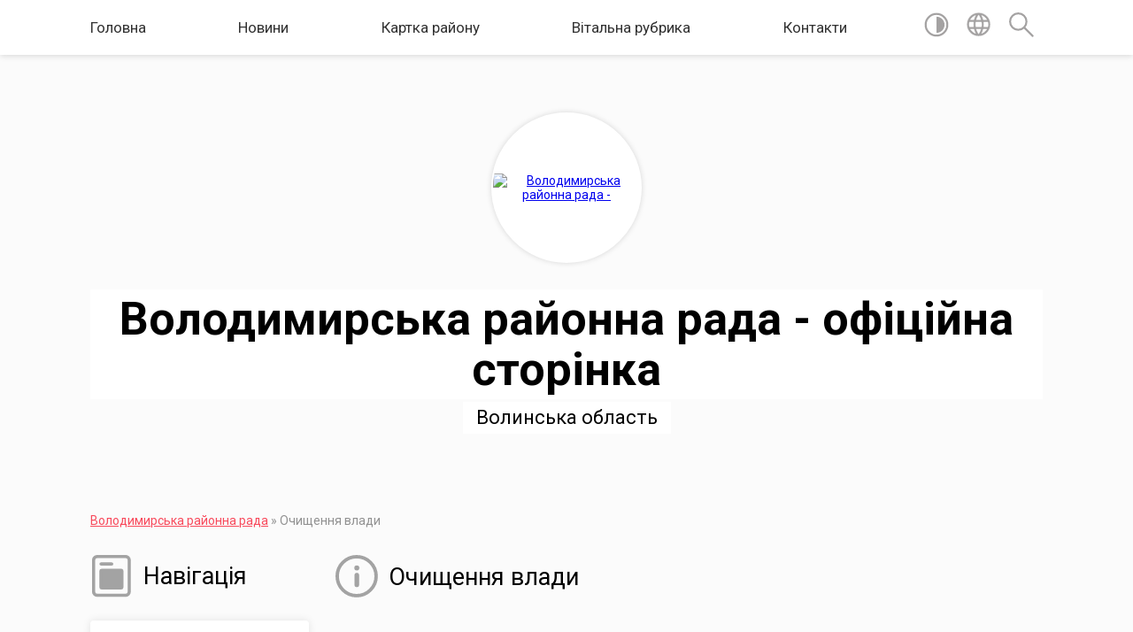

--- FILE ---
content_type: text/html; charset=UTF-8
request_url: https://volodymyr-rada.gov.ua/ochyschennya-vlady-13-50-06-05-11-2021/
body_size: 6091
content:
<!DOCTYPE html>
<html lang="ua">
<head>
	<!--[if IE]><meta http-equiv="X-UA-Compatible" content="IE=edge"><![endif]-->
	<meta charset="utf-8">
	<meta name="viewport" content="width=device-width, initial-scale=1">
	<!--[if IE]><script>
		document.createElement('header');
		document.createElement('nav');
		document.createElement('main');
		document.createElement('section');
		document.createElement('article');
		document.createElement('aside');
		document.createElement('footer');
		document.createElement('figure');
		document.createElement('figcaption');
	</script><![endif]-->
	<title>Очищення влади | Володимирська районна рада - офіційна сторінка</title>
	<meta name="description" content="">
	<meta name="keywords" content="Очищення, влади, |, Володимирська, районна, рада, -, офіційна, сторінка">

	
					
	<link rel="apple-touch-icon" sizes="57x57" href="https://rayrada.org.ua/apple-icon-57x57.png">
	<link rel="apple-touch-icon" sizes="60x60" href="https://rayrada.org.ua/apple-icon-60x60.png">
	<link rel="apple-touch-icon" sizes="72x72" href="https://rayrada.org.ua/apple-icon-72x72.png">
	<link rel="apple-touch-icon" sizes="76x76" href="https://rayrada.org.ua/apple-icon-76x76.png">
	<link rel="apple-touch-icon" sizes="114x114" href="https://rayrada.org.ua/apple-icon-114x114.png">
	<link rel="apple-touch-icon" sizes="120x120" href="https://rayrada.org.ua/apple-icon-120x120.png">
	<link rel="apple-touch-icon" sizes="144x144" href="https://rayrada.org.ua/apple-icon-144x144.png">
	<link rel="apple-touch-icon" sizes="152x152" href="https://rayrada.org.ua/apple-icon-152x152.png">
	<link rel="apple-touch-icon" sizes="180x180" href="https://rayrada.org.ua/apple-icon-180x180.png">
	<link rel="icon" type="image/png" sizes="192x192"  href="https://rayrada.org.ua/android-icon-192x192.png">
	<link rel="icon" type="image/png" sizes="32x32" href="https://rayrada.org.ua/favicon-32x32.png">
	<link rel="icon" type="image/png" sizes="96x96" href="https://rayrada.org.ua/favicon-96x96.png">
	<link rel="icon" type="image/png" sizes="16x16" href="https://rayrada.org.ua/favicon-16x16.png">
	<link rel="manifest" href="https://rayrada.org.ua/manifest.json">
	<meta name="msapplication-TileColor" content="#ffffff">
	<meta name="msapplication-TileImage" content="https://rayrada.org.ua/ms-icon-144x144.png">
	<meta name="theme-color" content="#ffffff">

	
		<meta name="robots" content="">
	
	<link href="https://fonts.googleapis.com/css?family=Merriweather:400i,700|Roboto:400,400i,700,700i&amp;subset=cyrillic-ext" rel="stylesheet">
	<link rel="stylesheet" href="https://rayrada.org.ua/themes/mac/css/styles_vip.css?v=2.21">
	<link rel="stylesheet" href="https://rayrada.org.ua/themes/mac/css/9081/theme_vip.css?v=1769213849">
	<!--[if lt IE 9]>
	<script src="https://oss.maxcdn.com/html5shiv/3.7.2/html5shiv.min.js"></script>
	<script src="https://oss.maxcdn.com/respond/1.4.2/respond.min.js"></script>
	<![endif]-->
	<!--[if gte IE 9]>
	<style type="text/css">
		.gradient { filter: none; }
	</style>
	<![endif]-->

</head>
<body class="">



	
	<section class="top_nav">
		<div class="wrap">
			<div class="row">
				<div class="grid-80">
					<nav class="main_menu">
						<ul>
														<li>
								<a href="https://volodymyr-rada.gov.ua/main/">Головна</a>
															</li>
														<li>
								<a href="https://volodymyr-rada.gov.ua/news/">Новини</a>
															</li>
														<li>
								<a href="https://volodymyr-rada.gov.ua/structure/">Картка району</a>
															</li>
														<li>
								<a href="https://volodymyr-rada.gov.ua/vitalna-rubryka-13-14-00-05-11-2021/">Вітальна рубрика</a>
															</li>
														<li>
								<a href="https://volodymyr-rada.gov.ua/feedback/">Контакти</a>
															</li>
													</ul>
					</nav>
					&nbsp;
					<button class="menu-button" id="open-button"><i class="fas fa-bars"></i> Меню сайту</button>
				</div>
				<div class="grid-20">
					<nav class="special_menu">
						<ul>
															<li class="alt_link"><a href="//alt.volodymyr-rada.gov.ua/"><img class="svg ico" src="https://rayrada.org.ua/themes/mac/img/ico/contrast_ico.svg"></a></li>
								<li class="translate_link"><a href="#" class="show_translate"><img class="svg ico" src="https://rayrada.org.ua/themes/mac/img/ico/world_ico.svg"></a></li>
								<li><a href="#" class="show_search"><img class="svg ico" src="https://rayrada.org.ua/themes/mac/img/ico/search_ico.svg"></a></li>
													</ul>
					</nav>
					<form action="https://volodymyr-rada.gov.ua/search/" class="search_form">
						<input type="text" name="q" value="" placeholder="Пошук..." required>
						<button type="submit" name="search" value="y"><i class="fa fa-search"></i></button>
					</form>
					<div class="translate_block">
						<div id="google_translate_element"></div>
					</div>
				</div>
				<div class="clearfix"></div>
			</div>
		</div>
	</section>

	<header>
		<div class="wrap">
			<div class="logo">
				<a href="https://volodymyr-rada.gov.ua/" id="logo" class="form_2">
					<img src="https://rada.info/upload/users_files/23251874/gerb/800px-Coat_of_Arms_of_Volodymyr-Volynskyi_raion.svg.png" alt="Володимирська районна рада - ">
				</a>
			</div>
			<div class="title">
				<div class="slogan_1">Володимирська районна рада - офіційна сторінка</div><br>
				<div class="slogan_2">Волинська область</div>
			</div>
		</div>
	</header>

	<div class="wrap">
				
		<section class="bread_crumbs">
		<div xmlns:v="http://rdf.data-vocabulary.org/#"><a href="/">Володимирська районна рада</a> &raquo; <span>Очищення влади</span> </div>
	</section>
	
	<section class="center_block">
		<div class="row">
			<div class="grid-25 fr">
				<aside>
				
					<div class="sidebar_title">
						<img class="svg ico" src="https://rayrada.org.ua/themes/mac/img/ico/navigation_ico.svg"> Навігація
					</div>
					
					<nav class="sidebar_menu">
						<ul>
														<li class=" has-sub">
								<a href="https://volodymyr-rada.gov.ua/pro-raion-13-14-11-05-11-2021/">Про район</a>
																<ul>
																		<li>
										<a href="https://volodymyr-rada.gov.ua/istoriya-raionu-13-14-31-05-11-2021/">Історія району</a>
																			</li>
																		<li>
										<a href="https://volodymyr-rada.gov.ua/symvolika-raionu-13-14-50-05-11-2021/">Символіка району</a>
																			</li>
																										</ul>
															</li>
														<li class=" has-sub">
								<a href="https://volodymyr-rada.gov.ua/diyalnist-raionnoi-rady-13-15-08-05-11-2021/">Діяльність районної ради</a>
																<ul>
																		<li>
										<a href="https://volodymyr-rada.gov.ua/kerivnyctvo-13-15-54-05-11-2021/">Керівництво</a>
																			</li>
																		<li>
										<a href="https://volodymyr-rada.gov.ua/deputaty-13-16-14-05-11-2021/">Депутати</a>
																			</li>
																		<li>
										<a href="https://volodymyr-rada.gov.ua/deputatski-frakcii-i-grupy-13-16-40-05-11-2021/">Депутатські фракції і групи</a>
																			</li>
																		<li>
										<a href="https://volodymyr-rada.gov.ua/postiini-komisii-raionnoi-rady-13-23-43-05-11-2021/">Постійні комісії районної ради</a>
																			</li>
																		<li>
										<a href="https://volodymyr-rada.gov.ua/vykonavchyi-aparat-raionnoi-rady-13-24-38-05-11-2021/">Виконавчий апарат районної ради</a>
																			</li>
																		<li>
										<a href="https://volodymyr-rada.gov.ua/koordynaciina-rada-13-25-00-05-11-2021/">Координаційна рада</a>
																			</li>
																		<li>
										<a href="https://volodymyr-rada.gov.ua/rozklad-pryiomu-gromadyan-13-25-27-05-11-2021/">Розклад прийому громадян</a>
																			</li>
																		<li>
										<a href="https://volodymyr-rada.gov.ua/grafik-pryiomu-gromadyan-13-26-37-05-11-2021/">Графік виїздного прийому</a>
																			</li>
																		<li>
										<a href="https://volodymyr-rada.gov.ua/zvity-golovy-13-28-38-05-11-2021/">Звіти голови</a>
																			</li>
																										</ul>
															</li>
														<li class=" has-sub">
								<a href="https://volodymyr-rada.gov.ua/oficiini-dokumenty-13-42-47-05-11-2021/">Офіційні документи</a>
																<ul>
																		<li>
										<a href="https://volodymyr-rada.gov.ua/docs/">Офіційні документи районної ради</a>
																			</li>
																		<li>
										<a href="https://volodymyr-rada.gov.ua/pasporty-byudzhetnyh-program-13-44-10-05-11-2021/">Паспорти бюджетних програм</a>
																			</li>
																		<li>
										<a href="https://volodymyr-rada.gov.ua/vidpovidi-na-deputatski-zvernennya-ta-zapyty-13-44-35-05-11-2021/">Відповіді на депутатські звернення та запити</a>
																			</li>
																		<li>
										<a href="https://volodymyr-rada.gov.ua/publichni-zakupivli-16-49-42-18-12-2024/">ПУБЛІЧНІ ЗАКУПІВЛІ</a>
																			</li>
																										</ul>
															</li>
														<li class="">
								<a href="https://volodymyr-rada.gov.ua/regulyatorna-polityka-13-44-55-05-11-2021/">Регуляторна політика</a>
															</li>
														<li class="">
								<a href="https://volodymyr-rada.gov.ua/bezoplatna-pervynna-pravova-dopomoga-13-45-36-05-11-2021/">Безоплатна правнича допомога</a>
															</li>
														<li class="">
								<a href="https://volodymyr-rada.gov.ua/informaciya-volodymyrvolynskoi-miskraionnoi-filii-volynskogo-centru-zainyatosti-13-45-58-05-11-2021/">Інформація Володимирської філії Волинського центру зайнятості</a>
															</li>
														<li class="">
								<a href="https://volodymyr-rada.gov.ua/informaciya-sektoru-informaciinoi-vzayemodii-gu-dps-u-volynskii-oblasti-13-46-12-05-11-2021/">Інформація Сектору інформаційної взаємодії ГУ ДПС у Волинській області</a>
															</li>
														<li class="">
								<a href="https://volodymyr-rada.gov.ua/sluzhba-102-informuye-16-44-33-21-09-2022/">Служба 102 ІНФОРМУЄ</a>
															</li>
														<li class=" has-sub">
								<a href="https://volodymyr-rada.gov.ua/zvernennya-gromadyan-13-46-38-05-11-2021/">Звернення громадян</a>
																<ul>
																		<li>
										<a href="https://volodymyr-rada.gov.ua/zu-zvernennya-gromadyan-13-47-12-05-11-2021/">ЗУ "Звернення громадян"</a>
																			</li>
																		<li>
										<a href="https://volodymyr-rada.gov.ua/grafik-pryiomu-gromadyan-13-47-32-05-11-2021/">Графік прийому громадян</a>
																			</li>
																		<li>
										<a href="https://volodymyr-rada.gov.ua/petyciya-13-47-46-05-11-2021/">Петиція</a>
																			</li>
																										</ul>
															</li>
														<li class=" has-sub">
								<a href="https://volodymyr-rada.gov.ua/zapobigannya-korupcii-13-48-25-05-11-2021/">Запобігання корупції</a>
																<ul>
																		<li>
										<a href="https://volodymyr-rada.gov.ua/normatyvno-–-pravovi-akty-z-pytan-zapobigannya-i-protydii-korupcii-13-48-55-05-11-2021/">Нормативно – правові акти з питань запобігання і протидії корупції</a>
																			</li>
																		<li>
										<a href="https://volodymyr-rada.gov.ua/deklaruvannya-13-49-12-05-11-2021/">Декларування</a>
																			</li>
																		<li>
										<a href="https://volodymyr-rada.gov.ua/povidomyty-pro-korupciyu-13-49-35-05-11-2021/">Повідомити про корупцію</a>
																			</li>
																		<li>
										<a href="https://volodymyr-rada.gov.ua/ogoloshennya-13-49-47-05-11-2021/">Оголошення</a>
																			</li>
																										</ul>
															</li>
														<li class="active">
								<a href="https://volodymyr-rada.gov.ua/ochyschennya-vlady-13-50-06-05-11-2021/">Очищення влади</a>
															</li>
														<li class="">
								<a href="https://volodymyr-rada.gov.ua/publichni-zvernennya-13-50-24-05-11-2021/">Публічні звернення</a>
															</li>
														<li class="">
								<a href="https://volodymyr-rada.gov.ua/istorychna-dovidka-13-50-39-05-11-2021/">Історична довідка</a>
															</li>
														<li class=" has-sub">
								<a href="https://volodymyr-rada.gov.ua/komunalne-maino-ta-pidpryyemstva-14-44-00-18-11-2021/">Комунальне майно та підприємства</a>
																<ul>
																		<li>
										<a href="https://volodymyr-rada.gov.ua/trudovyi-arhiv-volodymyrskogo-raionu-14-52-34-15-01-2024/">ТРУДОВИЙ АРХІВ ВОЛОДИМИРСЬКОГО РАЙОНУ</a>
																			</li>
																		<li>
										<a href="https://volodymyr-rada.gov.ua/komunalne-pidpryyemstvo-volodymyrvolynskyi-raionnyi-centr-pidgotovky-terytorialnoi-oborony-volodymyrskoi-raionnoi-rady-09-13-31-09-05-2024/">КОМУНАЛЬНЕ ПІДПРИЄМСТВО «ВОЛОДИМИР-ВОЛИНСЬКИЙ РАЙОННИЙ ЦЕНТР ПІДГОТОВКИ ТЕРИТОРІАЛЬНОЇ ОБОРОНИ» ВОЛОДИМИРСЬКОЇ РАЙОННОЇ РАДИ</a>
																			</li>
																										</ul>
															</li>
													</ul>
						
												
					</nav>

									
					
					
					
										<div id="banner_block">

						<p><a rel="nofollow" href="https://www.president.gov.ua/" rel="nofollow" target="_blank"><img alt="" src="https://rada.info/upload/users_files/23251874/c369fb24b8e927b3ea3b5152b0ff9294.png" style="width: 400px; height: 63px;" /></a></p>

<p><a rel="nofollow" href="https://www.rada.gov.ua/" rel="nofollow" target="_blank"><img alt="" src="https://rada.info/upload/users_files/23251874/cb322a2d558cd28ff45b154eba06028b.png" style="width: 400px; height: 146px;" /></a></p>

<p><a rel="nofollow" href="https://www.kmu.gov.ua/" rel="nofollow" target="_blank"><img alt="" src="https://rada.info/upload/users_files/23251874/ffa6c9a60c056d53388952dfde384b95.png" style="width: 400px; height: 140px;" /></a></p>

<p><a rel="nofollow" href="http://volynrada.gov.ua/" rel="nofollow" target="_blank"><img alt="" src="https://rada.info/upload/users_files/23251874/cbf93c9f77e6c06909d7bdf6ea4e5023.png" style="width: 400px; height: 126px;" /></a></p>

<p><a rel="nofollow" href="https://voladm.gov.ua/" rel="nofollow" target="_blank"><img alt="" src="https://rada.info/upload/users_files/23251874/3e3060db4b283e7e5dccf1c724205418.png" style="width: 400px; height: 93px;" /></a></p>

<p><a rel="nofollow" href="http://www.vvadm.gov.ua" rel="nofollow" target="_blank"><img alt="" src="https://rada.info/upload/users_files/23251874/670157983ddfc666102e8a302ad45f4e.jpg" style="width: 400px; height: 64px;" /></a></p>

<p><a rel="nofollow" href="https://petition.e-dem.ua/volodymyr-volynskyi-rr" rel="nofollow" target="_blank"><img alt="" src="https://rada.info/upload/users_files/23251874/d7f93c35b76fed23d9e9a486aa2c231d.png" style="width: 400px; height: 121px;" /></a></p>

<p><a rel="nofollow" href="https://www.legalaid.gov.ua/" rel="nofollow" target="_blank"><img alt="" src="https://rada.info/upload/users_files/23251874/35445c3ec30fdcc8c3621c1b5de24a58.png" style="width: 164px; height: 121px;" /></a></p>

<p><a rel="nofollow" href="https://sqe.gov.ua/" rel="nofollow" target="_blank"><img alt="" src="https://rada.info/upload/users_files/23251874/0c6f07c35e0bae8e9b89b027a8353b77.png" style="width: 400px; height: 104px;" /></a></p>
						<div class="clearfix"></div>

						<A rel="nofollow" rel="nofollow" rel="nofollow" rel="nofollow" rel="nofollow" rel="nofollow" rel="nofollow" rel="nofollow" href="https://www.dilovamova.com/"><IMG width=400 height=250 border=0 alt="Календар свят і подій. Листівки, вітання та побажання" title="Календар свят і подій. Листівки, вітання та побажання" src="https://www.dilovamova.com/images/wpi.cache/informer/informer_200.png"></A>


<div id="SinoptikInformer" style="width:215px;" class="SinoptikInformer type1c1"><div class="siHeader"><div class="siLh"><div class="siMh"><a onmousedown="siClickCount();" class="siLogo" rel="nofollow" rel="nofollow" rel="nofollow" rel="nofollow" rel="nofollow" rel="nofollow" rel="nofollow" href="https://ua.sinoptik.ua/" target="_blank" rel="nofollow" title="Погода"> </a>Погода <span id="siHeader"></span></div></div></div><div class="siBody"><a onmousedown="siClickCount();" rel="nofollow" rel="nofollow" rel="nofollow" rel="nofollow" rel="nofollow" rel="nofollow" rel="nofollow" href="https://ua.sinoptik.ua/погода-володимир-волинський" title="Погода у Володимир-Волинському" target="_blank"><div class="siCity"><div class="siCityName"><span>Володимир-Волинський</span></div><div id="siCont0" class="siBodyContent"><div class="siLeft"><div class="siTerm"></div><div class="siT" id="siT0"></div><div id="weatherIco0"></div></div><div class="siInf"><p>вологість: <span id="vl0"></span></p><p>тиск: <span id="dav0"></span></p><p>вітер: <span id="wind0"></span></p></div></div></div></a><div class="siLinks">Погода на 10 днів від <a rel="nofollow" rel="nofollow" rel="nofollow" rel="nofollow" rel="nofollow" rel="nofollow" rel="nofollow" href="https://ua.sinoptik.ua/погода-володимир-волинський/10-днів" title="Погода на 10 днів" target="_blank" onmousedown="siClickCount();">sinoptik.ua</a></div></div><div class="siFooter"><div class="siLf"><div class="siMf"></div></div></div></div><script type="text/javascript" charset="UTF-8" src="//sinoptik.ua/informers_js.php?title=4&wind=3&cities=303004153&lang=ua"></script>
						<div class="clearfix"></div>

					</div>
				
				</aside>
			</div>
			<div class="grid-75">

				<main>

																		<h1><img class="svg ico" src="https://rayrada.org.ua/themes/mac/img/ico/h1_ico.svg"> Очищення влади</h1>
    


<div class="clearfix"></div>

											
				</main>
				
			</div>
			<div class="clearfix"></div>
		</div>
	</section>

	<footer>

		<div class="other_projects">
			<a href="https://rayrada.org.ua/" target="_blank" rel="nofollow"><img src="https://rada.info/upload/footer_banner/b_rayrada_new.png" alt="Веб-сайти для районних рад України - RAYRADA.ORG.UA"></a>
			<a href="https://gromada.org.ua/" target="_blank" rel="nofollow"><img src="https://rada.info/upload/footer_banner/b_gromada_new.png" alt="Веб-сайти для громад України - GROMADA.ORG.UA"></a>
			<a href="https://rda.org.ua/" target="_blank" rel="nofollow"><img src="https://rada.info/upload/footer_banner/b_rda_new.png" alt="Веб-сайти для районних державних адміністрацій України - RDA.ORG.UA"></a>
			<a href="https://osv.org.ua/" target="_blank" rel="nofollow"><img src="https://rada.info/upload/footer_banner/b_osvita_new.png?v=1" alt="Веб-сайти для відділів освіти та освітніх закладів - OSV.ORG.UA"></a>
			<a href="https://gromada.online/" target="_blank" rel="nofollow"><img src="https://rada.info/upload/footer_banner/b_other_new.png" alt="Розробка офіційних сайтів державним організаціям"></a>
		</div>
		
		<div class="row">
			<div class="grid-40 socials">
				<p>
					<a href="https://rayrada.org.ua/rss/9081/" rel="nofollow" target="_blank"><i class="fas fa-rss"></i></a>
					<i class="fab fa-twitter"></i>					<i class="fab fa-instagram"></i>					<a href="https://www.facebook.com/vol.vol.rayrada" rel="nofollow" target="_blank"><i class="fab fa-facebook-f"></i></a>					<i class="fab fa-youtube"></i>					<a href="https://volodymyr-rada.gov.ua/sitemap/" title="Мапа сайту"><i class="fas fa-sitemap"></i></a>
				</p>
				<p class="copyright">Володимирська районна рада - 2021-2026 &copy; Весь контент доступний за ліцензією <a href="https://creativecommons.org/licenses/by/4.0/deed.uk" target="_blank" rel="nofollow">Creative Commons Attribution 4.0 International License</a>, якщо не зазначено інше.</p>
			</div>
			<div class="grid-20 developers">
				<a href="https://vlada.ua/" rel="nofollow" target="_blank"><img src="https://rayrada.org.ua/themes/mac/img/vlada_online.svg?v=ua" class="svg"></a><br>
				<span>офіційні сайти &laquo;під ключ&raquo;</span><br>
				для органів державної влади
			</div>
			<div class="grid-40 admin_auth_block">
								<p><a href="#auth_block" class="open-popup"><i class="fa fa-lock"></i></a></p>
				<p class="sec"><a href="#auth_block" class="open-popup">Вхід для адміністратора</a></p>
							</div>
			<div class="clearfix"></div>
		</div>

	</footer>

	</div>

		
	


<script type="text/javascript" src="https://rayrada.org.ua/themes/mac/js/jquery-3.1.0.min.js"></script>
<script type="text/javascript" src="https://rayrada.org.ua/themes/mac/js/jquery-migrate-3.0.0.min.js"></script>
<script type="text/javascript" src="https://rayrada.org.ua/themes/mac/js/icheck.min.js"></script>
<script type="text/javascript" src="https://rayrada.org.ua/themes/mac/js/superfish.min.js"></script>



<script type="text/javascript" src="https://rayrada.org.ua/themes/mac/js/functions.js?v=2.3"></script>
<script type="text/javascript" src="https://rayrada.org.ua/themes/mac/js/hoverIntent.js"></script>
<script type="text/javascript" src="https://rayrada.org.ua/themes/mac/js/jquery.magnific-popup.min.js"></script>
<script type="text/javascript" src="https://rayrada.org.ua/themes/mac/js/jquery.mask.min.js"></script>


<script type="text/javascript" src="//translate.google.com/translate_a/element.js?cb=googleTranslateElementInit"></script>
<script type="text/javascript">
	function googleTranslateElementInit() {
		new google.translate.TranslateElement({
			pageLanguage: 'uk',
			includedLanguages: 'de,en,es,fr,pl',
			layout: google.translate.TranslateElement.InlineLayout.SIMPLE,
			gaTrack: true,
			gaId: 'UA-71656986-1'
		}, 'google_translate_element');
	}
</script>

<script>
  (function(i,s,o,g,r,a,m){i["GoogleAnalyticsObject"]=r;i[r]=i[r]||function(){
  (i[r].q=i[r].q||[]).push(arguments)},i[r].l=1*new Date();a=s.createElement(o),
  m=s.getElementsByTagName(o)[0];a.async=1;a.src=g;m.parentNode.insertBefore(a,m)
  })(window,document,"script","//www.google-analytics.com/analytics.js","ga");

  ga("create", "UA-71683116-1", "auto");
  ga("send", "pageview");

</script>



<div style="display: none;">
				<div id="get_gromada_ban" class="dialog-popup s">

	<div class="logo"><img src="https://rayrada.org.ua/themes/mac/img/logo.svg" class="svg"></div>
    <h4>Код для вставки на сайт</h4>

    <div class="form-group">
        <img src="//rayrada.org.ua/gromada_orgua_88x31.png">
    </div>
    <div class="form-group">
        <textarea id="informer_area" class="form-control"><a href="https://rayrada.org.ua/" target="_blank"><img src="https://rayrada.org.ua/gromada_orgua_88x31.png" alt="Rayrada.org.ua - веб сайти районних рад України" /></a></textarea>
    </div>

</div>
		<div id="auth_block" class="dialog-popup s">

	<div class="logo"><img src="https://rayrada.org.ua/themes/mac/img/logo.svg" class="svg"></div>
    <h4>Вхід для адміністратора</h4>
    <form action="//rayrada.org.ua/n/actions/" method="post">

		
        
        <div class="form-group">
            <label class="control-label" for="login">Логін: <span>*</span></label>
            <input type="text" class="form-control" name="login" id="login" value="" required>
        </div>
        <div class="form-group">
            <label class="control-label" for="password">Пароль: <span>*</span></label>
            <input type="password" class="form-control" name="password" id="password" value="" required>
        </div>
        <div class="form-group center">
            <input type="hidden" name="object_id" value="9081">
			<input type="hidden" name="back_url" value="https://volodymyr-rada.gov.ua/ochyschennya-vlady-13-50-06-05-11-2021/">
            <button type="submit" class="btn btn-yellow" name="pAction" value="login_as_admin_temp">Авторизуватись</button>
        </div>
		

    </form>

</div>


		
					
				</div>
</body>
</html>

--- FILE ---
content_type: text/css;charset=UTF-8
request_url: https://rayrada.org.ua/themes/mac/css/styles_vip.css?v=2.21
body_size: 30217
content:
.fa,.fab,.fad,.fal,.far,.fas{-moz-osx-font-smoothing:grayscale;-webkit-font-smoothing:antialiased;display:inline-block;font-style:normal;font-variant:normal;text-rendering:auto;line-height:1}.fa-lg{font-size:1.33333em;line-height:.75em;vertical-align:-.0667em}.fa-xs{font-size:.75em}.fa-sm{font-size:.875em}.fa-1x{font-size:1em}.fa-2x{font-size:2em}.fa-3x{font-size:3em}.fa-4x{font-size:4em}.fa-5x{font-size:5em}.fa-6x{font-size:6em}.fa-7x{font-size:7em}.fa-8x{font-size:8em}.fa-9x{font-size:9em}.fa-10x{font-size:10em}.fa-fw{text-align:center;width:1.25em}.fa-ul{list-style-type:none;margin-left:2.5em;padding-left:0}.fa-ul>li{position:relative}.fa-li{left:-2em;position:absolute;text-align:center;width:2em;line-height:inherit}.fa-border{border:.08em solid #eee;border-radius:.1em;padding:.2em .25em .15em}.fa-pull-left{float:left}.fa-pull-right{float:right}.fa.fa-pull-left,.fab.fa-pull-left,.fal.fa-pull-left,.far.fa-pull-left,.fas.fa-pull-left{margin-right:.3em}.fa.fa-pull-right,.fab.fa-pull-right,.fal.fa-pull-right,.far.fa-pull-right,.fas.fa-pull-right{margin-left:.3em}.fa-spin{-webkit-animation:fa-spin 2s linear infinite;animation:fa-spin 2s linear infinite}.fa-pulse{-webkit-animation:fa-spin 1s steps(8) infinite;animation:fa-spin 1s steps(8) infinite}@-webkit-keyframes fa-spin{0%{-webkit-transform:rotate(0deg);transform:rotate(0deg)}to{-webkit-transform:rotate(1turn);transform:rotate(1turn)}}@keyframes fa-spin{0%{-webkit-transform:rotate(0deg);transform:rotate(0deg)}to{-webkit-transform:rotate(1turn);transform:rotate(1turn)}}.fa-rotate-90{-ms-filter:"progid:DXImageTransform.Microsoft.BasicImage(rotation=1)";-webkit-transform:rotate(90deg);transform:rotate(90deg)}.fa-rotate-180{-ms-filter:"progid:DXImageTransform.Microsoft.BasicImage(rotation=2)";-webkit-transform:rotate(180deg);transform:rotate(180deg)}.fa-rotate-270{-ms-filter:"progid:DXImageTransform.Microsoft.BasicImage(rotation=3)";-webkit-transform:rotate(270deg);transform:rotate(270deg)}.fa-flip-horizontal{-ms-filter:"progid:DXImageTransform.Microsoft.BasicImage(rotation=0, mirror=1)";-webkit-transform:scaleX(-1);transform:scaleX(-1)}.fa-flip-vertical{-webkit-transform:scaleY(-1);transform:scaleY(-1)}.fa-flip-both,.fa-flip-horizontal.fa-flip-vertical,.fa-flip-vertical{-ms-filter:"progid:DXImageTransform.Microsoft.BasicImage(rotation=2, mirror=1)"}.fa-flip-both,.fa-flip-horizontal.fa-flip-vertical{-webkit-transform:scale(-1);transform:scale(-1)}:root .fa-flip-both,:root .fa-flip-horizontal,:root .fa-flip-vertical,:root .fa-rotate-90,:root .fa-rotate-180,:root .fa-rotate-270{-webkit-filter:none;filter:none}.fa-stack{display:inline-block;height:2em;line-height:2em;position:relative;vertical-align:middle;width:2.5em}.fa-stack-1x,.fa-stack-2x{left:0;position:absolute;text-align:center;width:100%}.fa-stack-1x{line-height:inherit}.fa-stack-2x{font-size:2em}.fa-inverse{color:#fff}.fa-500px:before{content:"\f26e"}.fa-accessible-icon:before{content:"\f368"}.fa-accusoft:before{content:"\f369"}.fa-acquisitions-incorporated:before{content:"\f6af"}.fa-ad:before{content:"\f641"}.fa-address-book:before{content:"\f2b9"}.fa-address-card:before{content:"\f2bb"}.fa-adjust:before{content:"\f042"}.fa-adn:before{content:"\f170"}.fa-adversal:before{content:"\f36a"}.fa-affiliatetheme:before{content:"\f36b"}.fa-air-freshener:before{content:"\f5d0"}.fa-airbnb:before{content:"\f834"}.fa-algolia:before{content:"\f36c"}.fa-align-center:before{content:"\f037"}.fa-align-justify:before{content:"\f039"}.fa-align-left:before{content:"\f036"}.fa-align-right:before{content:"\f038"}.fa-alipay:before{content:"\f642"}.fa-allergies:before{content:"\f461"}.fa-amazon:before{content:"\f270"}.fa-amazon-pay:before{content:"\f42c"}.fa-ambulance:before{content:"\f0f9"}.fa-american-sign-language-interpreting:before{content:"\f2a3"}.fa-amilia:before{content:"\f36d"}.fa-anchor:before{content:"\f13d"}.fa-android:before{content:"\f17b"}.fa-angellist:before{content:"\f209"}.fa-angle-double-down:before{content:"\f103"}.fa-angle-double-left:before{content:"\f100"}.fa-angle-double-right:before{content:"\f101"}.fa-angle-double-up:before{content:"\f102"}.fa-angle-down:before{content:"\f107"}.fa-angle-left:before{content:"\f104"}.fa-angle-right:before{content:"\f105"}.fa-angle-up:before{content:"\f106"}.fa-angry:before{content:"\f556"}.fa-angrycreative:before{content:"\f36e"}.fa-angular:before{content:"\f420"}.fa-ankh:before{content:"\f644"}.fa-app-store:before{content:"\f36f"}.fa-app-store-ios:before{content:"\f370"}.fa-apper:before{content:"\f371"}.fa-apple:before{content:"\f179"}.fa-apple-alt:before{content:"\f5d1"}.fa-apple-pay:before{content:"\f415"}.fa-archive:before{content:"\f187"}.fa-archway:before{content:"\f557"}.fa-arrow-alt-circle-down:before{content:"\f358"}.fa-arrow-alt-circle-left:before{content:"\f359"}.fa-arrow-alt-circle-right:before{content:"\f35a"}.fa-arrow-alt-circle-up:before{content:"\f35b"}.fa-arrow-circle-down:before{content:"\f0ab"}.fa-arrow-circle-left:before{content:"\f0a8"}.fa-arrow-circle-right:before{content:"\f0a9"}.fa-arrow-circle-up:before{content:"\f0aa"}.fa-arrow-down:before{content:"\f063"}.fa-arrow-left:before{content:"\f060"}.fa-arrow-right:before{content:"\f061"}.fa-arrow-up:before{content:"\f062"}.fa-arrows-alt:before{content:"\f0b2"}.fa-arrows-alt-h:before{content:"\f337"}.fa-arrows-alt-v:before{content:"\f338"}.fa-artstation:before{content:"\f77a"}.fa-assistive-listening-systems:before{content:"\f2a2"}.fa-asterisk:before{content:"\f069"}.fa-asymmetrik:before{content:"\f372"}.fa-at:before{content:"\f1fa"}.fa-atlas:before{content:"\f558"}.fa-atlassian:before{content:"\f77b"}.fa-atom:before{content:"\f5d2"}.fa-audible:before{content:"\f373"}.fa-audio-description:before{content:"\f29e"}.fa-autoprefixer:before{content:"\f41c"}.fa-avianex:before{content:"\f374"}.fa-aviato:before{content:"\f421"}.fa-award:before{content:"\f559"}.fa-aws:before{content:"\f375"}.fa-baby:before{content:"\f77c"}.fa-baby-carriage:before{content:"\f77d"}.fa-backspace:before{content:"\f55a"}.fa-backward:before{content:"\f04a"}.fa-bacon:before{content:"\f7e5"}.fa-bacteria:before{content:"\e059"}.fa-bacterium:before{content:"\e05a"}.fa-bahai:before{content:"\f666"}.fa-balance-scale:before{content:"\f24e"}.fa-balance-scale-left:before{content:"\f515"}.fa-balance-scale-right:before{content:"\f516"}.fa-ban:before{content:"\f05e"}.fa-band-aid:before{content:"\f462"}.fa-bandcamp:before{content:"\f2d5"}.fa-barcode:before{content:"\f02a"}.fa-bars:before{content:"\f0c9"}.fa-baseball-ball:before{content:"\f433"}.fa-basketball-ball:before{content:"\f434"}.fa-bath:before{content:"\f2cd"}.fa-battery-empty:before{content:"\f244"}.fa-battery-full:before{content:"\f240"}.fa-battery-half:before{content:"\f242"}.fa-battery-quarter:before{content:"\f243"}.fa-battery-three-quarters:before{content:"\f241"}.fa-battle-net:before{content:"\f835"}.fa-bed:before{content:"\f236"}.fa-beer:before{content:"\f0fc"}.fa-behance:before{content:"\f1b4"}.fa-behance-square:before{content:"\f1b5"}.fa-bell:before{content:"\f0f3"}.fa-bell-slash:before{content:"\f1f6"}.fa-bezier-curve:before{content:"\f55b"}.fa-bible:before{content:"\f647"}.fa-bicycle:before{content:"\f206"}.fa-biking:before{content:"\f84a"}.fa-bimobject:before{content:"\f378"}.fa-binoculars:before{content:"\f1e5"}.fa-biohazard:before{content:"\f780"}.fa-birthday-cake:before{content:"\f1fd"}.fa-bitbucket:before{content:"\f171"}.fa-bitcoin:before{content:"\f379"}.fa-bity:before{content:"\f37a"}.fa-black-tie:before{content:"\f27e"}.fa-blackberry:before{content:"\f37b"}.fa-blender:before{content:"\f517"}.fa-blender-phone:before{content:"\f6b6"}.fa-blind:before{content:"\f29d"}.fa-blog:before{content:"\f781"}.fa-blogger:before{content:"\f37c"}.fa-blogger-b:before{content:"\f37d"}.fa-bluetooth:before{content:"\f293"}.fa-bluetooth-b:before{content:"\f294"}.fa-bold:before{content:"\f032"}.fa-bolt:before{content:"\f0e7"}.fa-bomb:before{content:"\f1e2"}.fa-bone:before{content:"\f5d7"}.fa-bong:before{content:"\f55c"}.fa-book:before{content:"\f02d"}.fa-book-dead:before{content:"\f6b7"}.fa-book-medical:before{content:"\f7e6"}.fa-book-open:before{content:"\f518"}.fa-book-reader:before{content:"\f5da"}.fa-bookmark:before{content:"\f02e"}.fa-bootstrap:before{content:"\f836"}.fa-border-all:before{content:"\f84c"}.fa-border-none:before{content:"\f850"}.fa-border-style:before{content:"\f853"}.fa-bowling-ball:before{content:"\f436"}.fa-box:before{content:"\f466"}.fa-box-open:before{content:"\f49e"}.fa-box-tissue:before{content:"\e05b"}.fa-boxes:before{content:"\f468"}.fa-braille:before{content:"\f2a1"}.fa-brain:before{content:"\f5dc"}.fa-bread-slice:before{content:"\f7ec"}.fa-briefcase:before{content:"\f0b1"}.fa-briefcase-medical:before{content:"\f469"}.fa-broadcast-tower:before{content:"\f519"}.fa-broom:before{content:"\f51a"}.fa-brush:before{content:"\f55d"}.fa-btc:before{content:"\f15a"}.fa-buffer:before{content:"\f837"}.fa-bug:before{content:"\f188"}.fa-building:before{content:"\f1ad"}.fa-bullhorn:before{content:"\f0a1"}.fa-bullseye:before{content:"\f140"}.fa-burn:before{content:"\f46a"}.fa-buromobelexperte:before{content:"\f37f"}.fa-bus:before{content:"\f207"}.fa-bus-alt:before{content:"\f55e"}.fa-business-time:before{content:"\f64a"}.fa-buy-n-large:before{content:"\f8a6"}.fa-buysellads:before{content:"\f20d"}.fa-calculator:before{content:"\f1ec"}.fa-calendar:before{content:"\f133"}.fa-calendar-alt:before{content:"\f073"}.fa-calendar-check:before{content:"\f274"}.fa-calendar-day:before{content:"\f783"}.fa-calendar-minus:before{content:"\f272"}.fa-calendar-plus:before{content:"\f271"}.fa-calendar-times:before{content:"\f273"}.fa-calendar-week:before{content:"\f784"}.fa-camera:before{content:"\f030"}.fa-camera-retro:before{content:"\f083"}.fa-campground:before{content:"\f6bb"}.fa-canadian-maple-leaf:before{content:"\f785"}.fa-candy-cane:before{content:"\f786"}.fa-cannabis:before{content:"\f55f"}.fa-capsules:before{content:"\f46b"}.fa-car:before{content:"\f1b9"}.fa-car-alt:before{content:"\f5de"}.fa-car-battery:before{content:"\f5df"}.fa-car-crash:before{content:"\f5e1"}.fa-car-side:before{content:"\f5e4"}.fa-caravan:before{content:"\f8ff"}.fa-caret-down:before{content:"\f0d7"}.fa-caret-left:before{content:"\f0d9"}.fa-caret-right:before{content:"\f0da"}.fa-caret-square-down:before{content:"\f150"}.fa-caret-square-left:before{content:"\f191"}.fa-caret-square-right:before{content:"\f152"}.fa-caret-square-up:before{content:"\f151"}.fa-caret-up:before{content:"\f0d8"}.fa-carrot:before{content:"\f787"}.fa-cart-arrow-down:before{content:"\f218"}.fa-cart-plus:before{content:"\f217"}.fa-cash-register:before{content:"\f788"}.fa-cat:before{content:"\f6be"}.fa-cc-amazon-pay:before{content:"\f42d"}.fa-cc-amex:before{content:"\f1f3"}.fa-cc-apple-pay:before{content:"\f416"}.fa-cc-diners-club:before{content:"\f24c"}.fa-cc-discover:before{content:"\f1f2"}.fa-cc-jcb:before{content:"\f24b"}.fa-cc-mastercard:before{content:"\f1f1"}.fa-cc-paypal:before{content:"\f1f4"}.fa-cc-stripe:before{content:"\f1f5"}.fa-cc-visa:before{content:"\f1f0"}.fa-centercode:before{content:"\f380"}.fa-centos:before{content:"\f789"}.fa-certificate:before{content:"\f0a3"}.fa-chair:before{content:"\f6c0"}.fa-chalkboard:before{content:"\f51b"}.fa-chalkboard-teacher:before{content:"\f51c"}.fa-charging-station:before{content:"\f5e7"}.fa-chart-area:before{content:"\f1fe"}.fa-chart-bar:before{content:"\f080"}.fa-chart-line:before{content:"\f201"}.fa-chart-pie:before{content:"\f200"}.fa-check:before{content:"\f00c"}.fa-check-circle:before{content:"\f058"}.fa-check-double:before{content:"\f560"}.fa-check-square:before{content:"\f14a"}.fa-cheese:before{content:"\f7ef"}.fa-chess:before{content:"\f439"}.fa-chess-bishop:before{content:"\f43a"}.fa-chess-board:before{content:"\f43c"}.fa-chess-king:before{content:"\f43f"}.fa-chess-knight:before{content:"\f441"}.fa-chess-pawn:before{content:"\f443"}.fa-chess-queen:before{content:"\f445"}.fa-chess-rook:before{content:"\f447"}.fa-chevron-circle-down:before{content:"\f13a"}.fa-chevron-circle-left:before{content:"\f137"}.fa-chevron-circle-right:before{content:"\f138"}.fa-chevron-circle-up:before{content:"\f139"}.fa-chevron-down:before{content:"\f078"}.fa-chevron-left:before{content:"\f053"}.fa-chevron-right:before{content:"\f054"}.fa-chevron-up:before{content:"\f077"}.fa-child:before{content:"\f1ae"}.fa-chrome:before{content:"\f268"}.fa-chromecast:before{content:"\f838"}.fa-church:before{content:"\f51d"}.fa-circle:before{content:"\f111"}.fa-circle-notch:before{content:"\f1ce"}.fa-city:before{content:"\f64f"}.fa-clinic-medical:before{content:"\f7f2"}.fa-clipboard:before{content:"\f328"}.fa-clipboard-check:before{content:"\f46c"}.fa-clipboard-list:before{content:"\f46d"}.fa-clock:before{content:"\f017"}.fa-clone:before{content:"\f24d"}.fa-closed-captioning:before{content:"\f20a"}.fa-cloud:before{content:"\f0c2"}.fa-cloud-download-alt:before{content:"\f381"}.fa-cloud-meatball:before{content:"\f73b"}.fa-cloud-moon:before{content:"\f6c3"}.fa-cloud-moon-rain:before{content:"\f73c"}.fa-cloud-rain:before{content:"\f73d"}.fa-cloud-showers-heavy:before{content:"\f740"}.fa-cloud-sun:before{content:"\f6c4"}.fa-cloud-sun-rain:before{content:"\f743"}.fa-cloud-upload-alt:before{content:"\f382"}.fa-cloudflare:before{content:"\e07d"}.fa-cloudscale:before{content:"\f383"}.fa-cloudsmith:before{content:"\f384"}.fa-cloudversify:before{content:"\f385"}.fa-cocktail:before{content:"\f561"}.fa-code:before{content:"\f121"}.fa-code-branch:before{content:"\f126"}.fa-codepen:before{content:"\f1cb"}.fa-codiepie:before{content:"\f284"}.fa-coffee:before{content:"\f0f4"}.fa-cog:before{content:"\f013"}.fa-cogs:before{content:"\f085"}.fa-coins:before{content:"\f51e"}.fa-columns:before{content:"\f0db"}.fa-comment:before{content:"\f075"}.fa-comment-alt:before{content:"\f27a"}.fa-comment-dollar:before{content:"\f651"}.fa-comment-dots:before{content:"\f4ad"}.fa-comment-medical:before{content:"\f7f5"}.fa-comment-slash:before{content:"\f4b3"}.fa-comments:before{content:"\f086"}.fa-comments-dollar:before{content:"\f653"}.fa-compact-disc:before{content:"\f51f"}.fa-compass:before{content:"\f14e"}.fa-compress:before{content:"\f066"}.fa-compress-alt:before{content:"\f422"}.fa-compress-arrows-alt:before{content:"\f78c"}.fa-concierge-bell:before{content:"\f562"}.fa-confluence:before{content:"\f78d"}.fa-connectdevelop:before{content:"\f20e"}.fa-contao:before{content:"\f26d"}.fa-cookie:before{content:"\f563"}.fa-cookie-bite:before{content:"\f564"}.fa-copy:before{content:"\f0c5"}.fa-copyright:before{content:"\f1f9"}.fa-cotton-bureau:before{content:"\f89e"}.fa-couch:before{content:"\f4b8"}.fa-cpanel:before{content:"\f388"}.fa-creative-commons:before{content:"\f25e"}.fa-creative-commons-by:before{content:"\f4e7"}.fa-creative-commons-nc:before{content:"\f4e8"}.fa-creative-commons-nc-eu:before{content:"\f4e9"}.fa-creative-commons-nc-jp:before{content:"\f4ea"}.fa-creative-commons-nd:before{content:"\f4eb"}.fa-creative-commons-pd:before{content:"\f4ec"}.fa-creative-commons-pd-alt:before{content:"\f4ed"}.fa-creative-commons-remix:before{content:"\f4ee"}.fa-creative-commons-sa:before{content:"\f4ef"}.fa-creative-commons-sampling:before{content:"\f4f0"}.fa-creative-commons-sampling-plus:before{content:"\f4f1"}.fa-creative-commons-share:before{content:"\f4f2"}.fa-creative-commons-zero:before{content:"\f4f3"}.fa-credit-card:before{content:"\f09d"}.fa-critical-role:before{content:"\f6c9"}.fa-crop:before{content:"\f125"}.fa-crop-alt:before{content:"\f565"}.fa-cross:before{content:"\f654"}.fa-crosshairs:before{content:"\f05b"}.fa-crow:before{content:"\f520"}.fa-crown:before{content:"\f521"}.fa-crutch:before{content:"\f7f7"}.fa-css3:before{content:"\f13c"}.fa-css3-alt:before{content:"\f38b"}.fa-cube:before{content:"\f1b2"}.fa-cubes:before{content:"\f1b3"}.fa-cut:before{content:"\f0c4"}.fa-cuttlefish:before{content:"\f38c"}.fa-d-and-d:before{content:"\f38d"}.fa-d-and-d-beyond:before{content:"\f6ca"}.fa-dailymotion:before{content:"\e052"}.fa-dashcube:before{content:"\f210"}.fa-database:before{content:"\f1c0"}.fa-deaf:before{content:"\f2a4"}.fa-deezer:before{content:"\e077"}.fa-delicious:before{content:"\f1a5"}.fa-democrat:before{content:"\f747"}.fa-deploydog:before{content:"\f38e"}.fa-deskpro:before{content:"\f38f"}.fa-desktop:before{content:"\f108"}.fa-dev:before{content:"\f6cc"}.fa-deviantart:before{content:"\f1bd"}.fa-dharmachakra:before{content:"\f655"}.fa-dhl:before{content:"\f790"}.fa-diagnoses:before{content:"\f470"}.fa-diaspora:before{content:"\f791"}.fa-dice:before{content:"\f522"}.fa-dice-d20:before{content:"\f6cf"}.fa-dice-d6:before{content:"\f6d1"}.fa-dice-five:before{content:"\f523"}.fa-dice-four:before{content:"\f524"}.fa-dice-one:before{content:"\f525"}.fa-dice-six:before{content:"\f526"}.fa-dice-three:before{content:"\f527"}.fa-dice-two:before{content:"\f528"}.fa-digg:before{content:"\f1a6"}.fa-digital-ocean:before{content:"\f391"}.fa-digital-tachograph:before{content:"\f566"}.fa-directions:before{content:"\f5eb"}.fa-discord:before{content:"\f392"}.fa-discourse:before{content:"\f393"}.fa-disease:before{content:"\f7fa"}.fa-divide:before{content:"\f529"}.fa-dizzy:before{content:"\f567"}.fa-dna:before{content:"\f471"}.fa-dochub:before{content:"\f394"}.fa-docker:before{content:"\f395"}.fa-dog:before{content:"\f6d3"}.fa-dollar-sign:before{content:"\f155"}.fa-dolly:before{content:"\f472"}.fa-dolly-flatbed:before{content:"\f474"}.fa-donate:before{content:"\f4b9"}.fa-door-closed:before{content:"\f52a"}.fa-door-open:before{content:"\f52b"}.fa-dot-circle:before{content:"\f192"}.fa-dove:before{content:"\f4ba"}.fa-download:before{content:"\f019"}.fa-draft2digital:before{content:"\f396"}.fa-drafting-compass:before{content:"\f568"}.fa-dragon:before{content:"\f6d5"}.fa-draw-polygon:before{content:"\f5ee"}.fa-dribbble:before{content:"\f17d"}.fa-dribbble-square:before{content:"\f397"}.fa-dropbox:before{content:"\f16b"}.fa-drum:before{content:"\f569"}.fa-drum-steelpan:before{content:"\f56a"}.fa-drumstick-bite:before{content:"\f6d7"}.fa-drupal:before{content:"\f1a9"}.fa-dumbbell:before{content:"\f44b"}.fa-dumpster:before{content:"\f793"}.fa-dumpster-fire:before{content:"\f794"}.fa-dungeon:before{content:"\f6d9"}.fa-dyalog:before{content:"\f399"}.fa-earlybirds:before{content:"\f39a"}.fa-ebay:before{content:"\f4f4"}.fa-edge:before{content:"\f282"}.fa-edge-legacy:before{content:"\e078"}.fa-edit:before{content:"\f044"}.fa-egg:before{content:"\f7fb"}.fa-eject:before{content:"\f052"}.fa-elementor:before{content:"\f430"}.fa-ellipsis-h:before{content:"\f141"}.fa-ellipsis-v:before{content:"\f142"}.fa-ello:before{content:"\f5f1"}.fa-ember:before{content:"\f423"}.fa-empire:before{content:"\f1d1"}.fa-envelope:before{content:"\f0e0"}.fa-envelope-open:before{content:"\f2b6"}.fa-envelope-open-text:before{content:"\f658"}.fa-envelope-square:before{content:"\f199"}.fa-envira:before{content:"\f299"}.fa-equals:before{content:"\f52c"}.fa-eraser:before{content:"\f12d"}.fa-erlang:before{content:"\f39d"}.fa-ethereum:before{content:"\f42e"}.fa-ethernet:before{content:"\f796"}.fa-etsy:before{content:"\f2d7"}.fa-euro-sign:before{content:"\f153"}.fa-evernote:before{content:"\f839"}.fa-exchange-alt:before{content:"\f362"}.fa-exclamation:before{content:"\f12a"}.fa-exclamation-circle:before{content:"\f06a"}.fa-exclamation-triangle:before{content:"\f071"}.fa-expand:before{content:"\f065"}.fa-expand-alt:before{content:"\f424"}.fa-expand-arrows-alt:before{content:"\f31e"}.fa-expeditedssl:before{content:"\f23e"}.fa-external-link-alt:before{content:"\f35d"}.fa-external-link-square-alt:before{content:"\f360"}.fa-eye:before{content:"\f06e"}.fa-eye-dropper:before{content:"\f1fb"}.fa-eye-slash:before{content:"\f070"}.fa-facebook:before{content:"\f09a"}.fa-facebook-f:before{content:"\f39e"}.fa-facebook-messenger:before{content:"\f39f"}.fa-facebook-square:before{content:"\f082"}.fa-fan:before{content:"\f863"}.fa-fantasy-flight-games:before{content:"\f6dc"}.fa-fast-backward:before{content:"\f049"}.fa-fast-forward:before{content:"\f050"}.fa-faucet:before{content:"\e005"}.fa-fax:before{content:"\f1ac"}.fa-feather:before{content:"\f52d"}.fa-feather-alt:before{content:"\f56b"}.fa-fedex:before{content:"\f797"}.fa-fedora:before{content:"\f798"}.fa-female:before{content:"\f182"}.fa-fighter-jet:before{content:"\f0fb"}.fa-figma:before{content:"\f799"}.fa-file:before{content:"\f15b"}.fa-file-alt:before{content:"\f15c"}.fa-file-archive:before{content:"\f1c6"}.fa-file-audio:before{content:"\f1c7"}.fa-file-code:before{content:"\f1c9"}.fa-file-contract:before{content:"\f56c"}.fa-file-csv:before{content:"\f6dd"}.fa-file-download:before{content:"\f56d"}.fa-file-excel:before{content:"\f1c3"}.fa-file-export:before{content:"\f56e"}.fa-file-image:before{content:"\f1c5"}.fa-file-import:before{content:"\f56f"}.fa-file-invoice:before{content:"\f570"}.fa-file-invoice-dollar:before{content:"\f571"}.fa-file-medical:before{content:"\f477"}.fa-file-medical-alt:before{content:"\f478"}.fa-file-pdf:before{content:"\f1c1"}.fa-file-powerpoint:before{content:"\f1c4"}.fa-file-prescription:before{content:"\f572"}.fa-file-signature:before{content:"\f573"}.fa-file-upload:before{content:"\f574"}.fa-file-video:before{content:"\f1c8"}.fa-file-word:before{content:"\f1c2"}.fa-fill:before{content:"\f575"}.fa-fill-drip:before{content:"\f576"}.fa-film:before{content:"\f008"}.fa-filter:before{content:"\f0b0"}.fa-fingerprint:before{content:"\f577"}.fa-fire:before{content:"\f06d"}.fa-fire-alt:before{content:"\f7e4"}.fa-fire-extinguisher:before{content:"\f134"}.fa-firefox:before{content:"\f269"}.fa-firefox-browser:before{content:"\e007"}.fa-first-aid:before{content:"\f479"}.fa-first-order:before{content:"\f2b0"}.fa-first-order-alt:before{content:"\f50a"}.fa-firstdraft:before{content:"\f3a1"}.fa-fish:before{content:"\f578"}.fa-fist-raised:before{content:"\f6de"}.fa-flag:before{content:"\f024"}.fa-flag-checkered:before{content:"\f11e"}.fa-flag-usa:before{content:"\f74d"}.fa-flask:before{content:"\f0c3"}.fa-flickr:before{content:"\f16e"}.fa-flipboard:before{content:"\f44d"}.fa-flushed:before{content:"\f579"}.fa-fly:before{content:"\f417"}.fa-folder:before{content:"\f07b"}.fa-folder-minus:before{content:"\f65d"}.fa-folder-open:before{content:"\f07c"}.fa-folder-plus:before{content:"\f65e"}.fa-font:before{content:"\f031"}.fa-font-awesome:before{content:"\f2b4"}.fa-font-awesome-alt:before{content:"\f35c"}.fa-font-awesome-flag:before{content:"\f425"}.fa-font-awesome-logo-full:before{content:"\f4e6"}.fa-fonticons:before{content:"\f280"}.fa-fonticons-fi:before{content:"\f3a2"}.fa-football-ball:before{content:"\f44e"}.fa-fort-awesome:before{content:"\f286"}.fa-fort-awesome-alt:before{content:"\f3a3"}.fa-forumbee:before{content:"\f211"}.fa-forward:before{content:"\f04e"}.fa-foursquare:before{content:"\f180"}.fa-free-code-camp:before{content:"\f2c5"}.fa-freebsd:before{content:"\f3a4"}.fa-frog:before{content:"\f52e"}.fa-frown:before{content:"\f119"}.fa-frown-open:before{content:"\f57a"}.fa-fulcrum:before{content:"\f50b"}.fa-funnel-dollar:before{content:"\f662"}.fa-futbol:before{content:"\f1e3"}.fa-galactic-republic:before{content:"\f50c"}.fa-galactic-senate:before{content:"\f50d"}.fa-gamepad:before{content:"\f11b"}.fa-gas-pump:before{content:"\f52f"}.fa-gavel:before{content:"\f0e3"}.fa-gem:before{content:"\f3a5"}.fa-genderless:before{content:"\f22d"}.fa-get-pocket:before{content:"\f265"}.fa-gg:before{content:"\f260"}.fa-gg-circle:before{content:"\f261"}.fa-ghost:before{content:"\f6e2"}.fa-gift:before{content:"\f06b"}.fa-gifts:before{content:"\f79c"}.fa-git:before{content:"\f1d3"}.fa-git-alt:before{content:"\f841"}.fa-git-square:before{content:"\f1d2"}.fa-github:before{content:"\f09b"}.fa-github-alt:before{content:"\f113"}.fa-github-square:before{content:"\f092"}.fa-gitkraken:before{content:"\f3a6"}.fa-gitlab:before{content:"\f296"}.fa-gitter:before{content:"\f426"}.fa-glass-cheers:before{content:"\f79f"}.fa-glass-martini:before{content:"\f000"}.fa-glass-martini-alt:before{content:"\f57b"}.fa-glass-whiskey:before{content:"\f7a0"}.fa-glasses:before{content:"\f530"}.fa-glide:before{content:"\f2a5"}.fa-glide-g:before{content:"\f2a6"}.fa-globe:before{content:"\f0ac"}.fa-globe-africa:before{content:"\f57c"}.fa-globe-americas:before{content:"\f57d"}.fa-globe-asia:before{content:"\f57e"}.fa-globe-europe:before{content:"\f7a2"}.fa-gofore:before{content:"\f3a7"}.fa-golf-ball:before{content:"\f450"}.fa-goodreads:before{content:"\f3a8"}.fa-goodreads-g:before{content:"\f3a9"}.fa-google:before{content:"\f1a0"}.fa-google-drive:before{content:"\f3aa"}.fa-google-pay:before{content:"\e079"}.fa-google-play:before{content:"\f3ab"}.fa-google-plus:before{content:"\f2b3"}.fa-google-plus-g:before{content:"\f0d5"}.fa-google-plus-square:before{content:"\f0d4"}.fa-google-wallet:before{content:"\f1ee"}.fa-gopuram:before{content:"\f664"}.fa-graduation-cap:before{content:"\f19d"}.fa-gratipay:before{content:"\f184"}.fa-grav:before{content:"\f2d6"}.fa-greater-than:before{content:"\f531"}.fa-greater-than-equal:before{content:"\f532"}.fa-grimace:before{content:"\f57f"}.fa-grin:before{content:"\f580"}.fa-grin-alt:before{content:"\f581"}.fa-grin-beam:before{content:"\f582"}.fa-grin-beam-sweat:before{content:"\f583"}.fa-grin-hearts:before{content:"\f584"}.fa-grin-squint:before{content:"\f585"}.fa-grin-squint-tears:before{content:"\f586"}.fa-grin-stars:before{content:"\f587"}.fa-grin-tears:before{content:"\f588"}.fa-grin-tongue:before{content:"\f589"}.fa-grin-tongue-squint:before{content:"\f58a"}.fa-grin-tongue-wink:before{content:"\f58b"}.fa-grin-wink:before{content:"\f58c"}.fa-grip-horizontal:before{content:"\f58d"}.fa-grip-lines:before{content:"\f7a4"}.fa-grip-lines-vertical:before{content:"\f7a5"}.fa-grip-vertical:before{content:"\f58e"}.fa-gripfire:before{content:"\f3ac"}.fa-grunt:before{content:"\f3ad"}.fa-guilded:before{content:"\e07e"}.fa-guitar:before{content:"\f7a6"}.fa-gulp:before{content:"\f3ae"}.fa-h-square:before{content:"\f0fd"}.fa-hacker-news:before{content:"\f1d4"}.fa-hacker-news-square:before{content:"\f3af"}.fa-hackerrank:before{content:"\f5f7"}.fa-hamburger:before{content:"\f805"}.fa-hammer:before{content:"\f6e3"}.fa-hamsa:before{content:"\f665"}.fa-hand-holding:before{content:"\f4bd"}.fa-hand-holding-heart:before{content:"\f4be"}.fa-hand-holding-medical:before{content:"\e05c"}.fa-hand-holding-usd:before{content:"\f4c0"}.fa-hand-holding-water:before{content:"\f4c1"}.fa-hand-lizard:before{content:"\f258"}.fa-hand-middle-finger:before{content:"\f806"}.fa-hand-paper:before{content:"\f256"}.fa-hand-peace:before{content:"\f25b"}.fa-hand-point-down:before{content:"\f0a7"}.fa-hand-point-left:before{content:"\f0a5"}.fa-hand-point-right:before{content:"\f0a4"}.fa-hand-point-up:before{content:"\f0a6"}.fa-hand-pointer:before{content:"\f25a"}.fa-hand-rock:before{content:"\f255"}.fa-hand-scissors:before{content:"\f257"}.fa-hand-sparkles:before{content:"\e05d"}.fa-hand-spock:before{content:"\f259"}.fa-hands:before{content:"\f4c2"}.fa-hands-helping:before{content:"\f4c4"}.fa-hands-wash:before{content:"\e05e"}.fa-handshake:before{content:"\f2b5"}.fa-handshake-alt-slash:before{content:"\e05f"}.fa-handshake-slash:before{content:"\e060"}.fa-hanukiah:before{content:"\f6e6"}.fa-hard-hat:before{content:"\f807"}.fa-hashtag:before{content:"\f292"}.fa-hat-cowboy:before{content:"\f8c0"}.fa-hat-cowboy-side:before{content:"\f8c1"}.fa-hat-wizard:before{content:"\f6e8"}.fa-hdd:before{content:"\f0a0"}.fa-head-side-cough:before{content:"\e061"}.fa-head-side-cough-slash:before{content:"\e062"}.fa-head-side-mask:before{content:"\e063"}.fa-head-side-virus:before{content:"\e064"}.fa-heading:before{content:"\f1dc"}.fa-headphones:before{content:"\f025"}.fa-headphones-alt:before{content:"\f58f"}.fa-headset:before{content:"\f590"}.fa-heart:before{content:"\f004"}.fa-heart-broken:before{content:"\f7a9"}.fa-heartbeat:before{content:"\f21e"}.fa-helicopter:before{content:"\f533"}.fa-highlighter:before{content:"\f591"}.fa-hiking:before{content:"\f6ec"}.fa-hippo:before{content:"\f6ed"}.fa-hips:before{content:"\f452"}.fa-hire-a-helper:before{content:"\f3b0"}.fa-history:before{content:"\f1da"}.fa-hive:before{content:"\e07f"}.fa-hockey-puck:before{content:"\f453"}.fa-holly-berry:before{content:"\f7aa"}.fa-home:before{content:"\f015"}.fa-hooli:before{content:"\f427"}.fa-hornbill:before{content:"\f592"}.fa-horse:before{content:"\f6f0"}.fa-horse-head:before{content:"\f7ab"}.fa-hospital:before{content:"\f0f8"}.fa-hospital-alt:before{content:"\f47d"}.fa-hospital-symbol:before{content:"\f47e"}.fa-hospital-user:before{content:"\f80d"}.fa-hot-tub:before{content:"\f593"}.fa-hotdog:before{content:"\f80f"}.fa-hotel:before{content:"\f594"}.fa-hotjar:before{content:"\f3b1"}.fa-hourglass:before{content:"\f254"}.fa-hourglass-end:before{content:"\f253"}.fa-hourglass-half:before{content:"\f252"}.fa-hourglass-start:before{content:"\f251"}.fa-house-damage:before{content:"\f6f1"}.fa-house-user:before{content:"\e065"}.fa-houzz:before{content:"\f27c"}.fa-hryvnia:before{content:"\f6f2"}.fa-html5:before{content:"\f13b"}.fa-hubspot:before{content:"\f3b2"}.fa-i-cursor:before{content:"\f246"}.fa-ice-cream:before{content:"\f810"}.fa-icicles:before{content:"\f7ad"}.fa-icons:before{content:"\f86d"}.fa-id-badge:before{content:"\f2c1"}.fa-id-card:before{content:"\f2c2"}.fa-id-card-alt:before{content:"\f47f"}.fa-ideal:before{content:"\e013"}.fa-igloo:before{content:"\f7ae"}.fa-image:before{content:"\f03e"}.fa-images:before{content:"\f302"}.fa-imdb:before{content:"\f2d8"}.fa-inbox:before{content:"\f01c"}.fa-indent:before{content:"\f03c"}.fa-industry:before{content:"\f275"}.fa-infinity:before{content:"\f534"}.fa-info:before{content:"\f129"}.fa-info-circle:before{content:"\f05a"}.fa-innosoft:before{content:"\e080"}.fa-instagram:before{content:"\f16d"}.fa-instagram-square:before{content:"\e055"}.fa-instalod:before{content:"\e081"}.fa-intercom:before{content:"\f7af"}.fa-internet-explorer:before{content:"\f26b"}.fa-invision:before{content:"\f7b0"}.fa-ioxhost:before{content:"\f208"}.fa-italic:before{content:"\f033"}.fa-itch-io:before{content:"\f83a"}.fa-itunes:before{content:"\f3b4"}.fa-itunes-note:before{content:"\f3b5"}.fa-java:before{content:"\f4e4"}.fa-jedi:before{content:"\f669"}.fa-jedi-order:before{content:"\f50e"}.fa-jenkins:before{content:"\f3b6"}.fa-jira:before{content:"\f7b1"}.fa-joget:before{content:"\f3b7"}.fa-joint:before{content:"\f595"}.fa-joomla:before{content:"\f1aa"}.fa-journal-whills:before{content:"\f66a"}.fa-js:before{content:"\f3b8"}.fa-js-square:before{content:"\f3b9"}.fa-jsfiddle:before{content:"\f1cc"}.fa-kaaba:before{content:"\f66b"}.fa-kaggle:before{content:"\f5fa"}.fa-key:before{content:"\f084"}.fa-keybase:before{content:"\f4f5"}.fa-keyboard:before{content:"\f11c"}.fa-keycdn:before{content:"\f3ba"}.fa-khanda:before{content:"\f66d"}.fa-kickstarter:before{content:"\f3bb"}.fa-kickstarter-k:before{content:"\f3bc"}.fa-kiss:before{content:"\f596"}.fa-kiss-beam:before{content:"\f597"}.fa-kiss-wink-heart:before{content:"\f598"}.fa-kiwi-bird:before{content:"\f535"}.fa-korvue:before{content:"\f42f"}.fa-landmark:before{content:"\f66f"}.fa-language:before{content:"\f1ab"}.fa-laptop:before{content:"\f109"}.fa-laptop-code:before{content:"\f5fc"}.fa-laptop-house:before{content:"\e066"}.fa-laptop-medical:before{content:"\f812"}.fa-laravel:before{content:"\f3bd"}.fa-lastfm:before{content:"\f202"}.fa-lastfm-square:before{content:"\f203"}.fa-laugh:before{content:"\f599"}.fa-laugh-beam:before{content:"\f59a"}.fa-laugh-squint:before{content:"\f59b"}.fa-laugh-wink:before{content:"\f59c"}.fa-layer-group:before{content:"\f5fd"}.fa-leaf:before{content:"\f06c"}.fa-leanpub:before{content:"\f212"}.fa-lemon:before{content:"\f094"}.fa-less:before{content:"\f41d"}.fa-less-than:before{content:"\f536"}.fa-less-than-equal:before{content:"\f537"}.fa-level-down-alt:before{content:"\f3be"}.fa-level-up-alt:before{content:"\f3bf"}.fa-life-ring:before{content:"\f1cd"}.fa-lightbulb:before{content:"\f0eb"}.fa-line:before{content:"\f3c0"}.fa-link:before{content:"\f0c1"}.fa-linkedin:before{content:"\f08c"}.fa-linkedin-in:before{content:"\f0e1"}.fa-linode:before{content:"\f2b8"}.fa-linux:before{content:"\f17c"}.fa-lira-sign:before{content:"\f195"}.fa-list:before{content:"\f03a"}.fa-list-alt:before{content:"\f022"}.fa-list-ol:before{content:"\f0cb"}.fa-list-ul:before{content:"\f0ca"}.fa-location-arrow:before{content:"\f124"}.fa-lock:before{content:"\f023"}.fa-lock-open:before{content:"\f3c1"}.fa-long-arrow-alt-down:before{content:"\f309"}.fa-long-arrow-alt-left:before{content:"\f30a"}.fa-long-arrow-alt-right:before{content:"\f30b"}.fa-long-arrow-alt-up:before{content:"\f30c"}.fa-low-vision:before{content:"\f2a8"}.fa-luggage-cart:before{content:"\f59d"}.fa-lungs:before{content:"\f604"}.fa-lungs-virus:before{content:"\e067"}.fa-lyft:before{content:"\f3c3"}.fa-magento:before{content:"\f3c4"}.fa-magic:before{content:"\f0d0"}.fa-magnet:before{content:"\f076"}.fa-mail-bulk:before{content:"\f674"}.fa-mailchimp:before{content:"\f59e"}.fa-male:before{content:"\f183"}.fa-mandalorian:before{content:"\f50f"}.fa-map:before{content:"\f279"}.fa-map-marked:before{content:"\f59f"}.fa-map-marked-alt:before{content:"\f5a0"}.fa-map-marker:before{content:"\f041"}.fa-map-marker-alt:before{content:"\f3c5"}.fa-map-pin:before{content:"\f276"}.fa-map-signs:before{content:"\f277"}.fa-markdown:before{content:"\f60f"}.fa-marker:before{content:"\f5a1"}.fa-mars:before{content:"\f222"}.fa-mars-double:before{content:"\f227"}.fa-mars-stroke:before{content:"\f229"}.fa-mars-stroke-h:before{content:"\f22b"}.fa-mars-stroke-v:before{content:"\f22a"}.fa-mask:before{content:"\f6fa"}.fa-mastodon:before{content:"\f4f6"}.fa-maxcdn:before{content:"\f136"}.fa-mdb:before{content:"\f8ca"}.fa-medal:before{content:"\f5a2"}.fa-medapps:before{content:"\f3c6"}.fa-medium:before{content:"\f23a"}.fa-medium-m:before{content:"\f3c7"}.fa-medkit:before{content:"\f0fa"}.fa-medrt:before{content:"\f3c8"}.fa-meetup:before{content:"\f2e0"}.fa-megaport:before{content:"\f5a3"}.fa-meh:before{content:"\f11a"}.fa-meh-blank:before{content:"\f5a4"}.fa-meh-rolling-eyes:before{content:"\f5a5"}.fa-memory:before{content:"\f538"}.fa-mendeley:before{content:"\f7b3"}.fa-menorah:before{content:"\f676"}.fa-mercury:before{content:"\f223"}.fa-meteor:before{content:"\f753"}.fa-microblog:before{content:"\e01a"}.fa-microchip:before{content:"\f2db"}.fa-microphone:before{content:"\f130"}.fa-microphone-alt:before{content:"\f3c9"}.fa-microphone-alt-slash:before{content:"\f539"}.fa-microphone-slash:before{content:"\f131"}.fa-microscope:before{content:"\f610"}.fa-microsoft:before{content:"\f3ca"}.fa-minus:before{content:"\f068"}.fa-minus-circle:before{content:"\f056"}.fa-minus-square:before{content:"\f146"}.fa-mitten:before{content:"\f7b5"}.fa-mix:before{content:"\f3cb"}.fa-mixcloud:before{content:"\f289"}.fa-mixer:before{content:"\e056"}.fa-mizuni:before{content:"\f3cc"}.fa-mobile:before{content:"\f10b"}.fa-mobile-alt:before{content:"\f3cd"}.fa-modx:before{content:"\f285"}.fa-monero:before{content:"\f3d0"}.fa-money-bill:before{content:"\f0d6"}.fa-money-bill-alt:before{content:"\f3d1"}.fa-money-bill-wave:before{content:"\f53a"}.fa-money-bill-wave-alt:before{content:"\f53b"}.fa-money-check:before{content:"\f53c"}.fa-money-check-alt:before{content:"\f53d"}.fa-monument:before{content:"\f5a6"}.fa-moon:before{content:"\f186"}.fa-mortar-pestle:before{content:"\f5a7"}.fa-mosque:before{content:"\f678"}.fa-motorcycle:before{content:"\f21c"}.fa-mountain:before{content:"\f6fc"}.fa-mouse:before{content:"\f8cc"}.fa-mouse-pointer:before{content:"\f245"}.fa-mug-hot:before{content:"\f7b6"}.fa-music:before{content:"\f001"}.fa-napster:before{content:"\f3d2"}.fa-neos:before{content:"\f612"}.fa-network-wired:before{content:"\f6ff"}.fa-neuter:before{content:"\f22c"}.fa-newspaper:before{content:"\f1ea"}.fa-nimblr:before{content:"\f5a8"}.fa-node:before{content:"\f419"}.fa-node-js:before{content:"\f3d3"}.fa-not-equal:before{content:"\f53e"}.fa-notes-medical:before{content:"\f481"}.fa-npm:before{content:"\f3d4"}.fa-ns8:before{content:"\f3d5"}.fa-nutritionix:before{content:"\f3d6"}.fa-object-group:before{content:"\f247"}.fa-object-ungroup:before{content:"\f248"}.fa-octopus-deploy:before{content:"\e082"}.fa-odnoklassniki:before{content:"\f263"}.fa-odnoklassniki-square:before{content:"\f264"}.fa-oil-can:before{content:"\f613"}.fa-old-republic:before{content:"\f510"}.fa-om:before{content:"\f679"}.fa-opencart:before{content:"\f23d"}.fa-openid:before{content:"\f19b"}.fa-opera:before{content:"\f26a"}.fa-optin-monster:before{content:"\f23c"}.fa-orcid:before{content:"\f8d2"}.fa-osi:before{content:"\f41a"}.fa-otter:before{content:"\f700"}.fa-outdent:before{content:"\f03b"}.fa-page4:before{content:"\f3d7"}.fa-pagelines:before{content:"\f18c"}.fa-pager:before{content:"\f815"}.fa-paint-brush:before{content:"\f1fc"}.fa-paint-roller:before{content:"\f5aa"}.fa-palette:before{content:"\f53f"}.fa-palfed:before{content:"\f3d8"}.fa-pallet:before{content:"\f482"}.fa-paper-plane:before{content:"\f1d8"}.fa-paperclip:before{content:"\f0c6"}.fa-parachute-box:before{content:"\f4cd"}.fa-paragraph:before{content:"\f1dd"}.fa-parking:before{content:"\f540"}.fa-passport:before{content:"\f5ab"}.fa-pastafarianism:before{content:"\f67b"}.fa-paste:before{content:"\f0ea"}.fa-patreon:before{content:"\f3d9"}.fa-pause:before{content:"\f04c"}.fa-pause-circle:before{content:"\f28b"}.fa-paw:before{content:"\f1b0"}.fa-paypal:before{content:"\f1ed"}.fa-peace:before{content:"\f67c"}.fa-pen:before{content:"\f304"}.fa-pen-alt:before{content:"\f305"}.fa-pen-fancy:before{content:"\f5ac"}.fa-pen-nib:before{content:"\f5ad"}.fa-pen-square:before{content:"\f14b"}.fa-pencil-alt:before{content:"\f303"}.fa-pencil-ruler:before{content:"\f5ae"}.fa-penny-arcade:before{content:"\f704"}.fa-people-arrows:before{content:"\e068"}.fa-people-carry:before{content:"\f4ce"}.fa-pepper-hot:before{content:"\f816"}.fa-perbyte:before{content:"\e083"}.fa-percent:before{content:"\f295"}.fa-percentage:before{content:"\f541"}.fa-periscope:before{content:"\f3da"}.fa-person-booth:before{content:"\f756"}.fa-phabricator:before{content:"\f3db"}.fa-phoenix-framework:before{content:"\f3dc"}.fa-phoenix-squadron:before{content:"\f511"}.fa-phone:before{content:"\f095"}.fa-phone-alt:before{content:"\f879"}.fa-phone-slash:before{content:"\f3dd"}.fa-phone-square:before{content:"\f098"}.fa-phone-square-alt:before{content:"\f87b"}.fa-phone-volume:before{content:"\f2a0"}.fa-photo-video:before{content:"\f87c"}.fa-php:before{content:"\f457"}.fa-pied-piper:before{content:"\f2ae"}.fa-pied-piper-alt:before{content:"\f1a8"}.fa-pied-piper-hat:before{content:"\f4e5"}.fa-pied-piper-pp:before{content:"\f1a7"}.fa-pied-piper-square:before{content:"\e01e"}.fa-piggy-bank:before{content:"\f4d3"}.fa-pills:before{content:"\f484"}.fa-pinterest:before{content:"\f0d2"}.fa-pinterest-p:before{content:"\f231"}.fa-pinterest-square:before{content:"\f0d3"}.fa-pizza-slice:before{content:"\f818"}.fa-place-of-worship:before{content:"\f67f"}.fa-plane:before{content:"\f072"}.fa-plane-arrival:before{content:"\f5af"}.fa-plane-departure:before{content:"\f5b0"}.fa-plane-slash:before{content:"\e069"}.fa-play:before{content:"\f04b"}.fa-play-circle:before{content:"\f144"}.fa-playstation:before{content:"\f3df"}.fa-plug:before{content:"\f1e6"}.fa-plus:before{content:"\f067"}.fa-plus-circle:before{content:"\f055"}.fa-plus-square:before{content:"\f0fe"}.fa-podcast:before{content:"\f2ce"}.fa-poll:before{content:"\f681"}.fa-poll-h:before{content:"\f682"}.fa-poo:before{content:"\f2fe"}.fa-poo-storm:before{content:"\f75a"}.fa-poop:before{content:"\f619"}.fa-portrait:before{content:"\f3e0"}.fa-pound-sign:before{content:"\f154"}.fa-power-off:before{content:"\f011"}.fa-pray:before{content:"\f683"}.fa-praying-hands:before{content:"\f684"}.fa-prescription:before{content:"\f5b1"}.fa-prescription-bottle:before{content:"\f485"}.fa-prescription-bottle-alt:before{content:"\f486"}.fa-print:before{content:"\f02f"}.fa-procedures:before{content:"\f487"}.fa-product-hunt:before{content:"\f288"}.fa-project-diagram:before{content:"\f542"}.fa-pump-medical:before{content:"\e06a"}.fa-pump-soap:before{content:"\e06b"}.fa-pushed:before{content:"\f3e1"}.fa-puzzle-piece:before{content:"\f12e"}.fa-python:before{content:"\f3e2"}.fa-qq:before{content:"\f1d6"}.fa-qrcode:before{content:"\f029"}.fa-question:before{content:"\f128"}.fa-question-circle:before{content:"\f059"}.fa-quidditch:before{content:"\f458"}.fa-quinscape:before{content:"\f459"}.fa-quora:before{content:"\f2c4"}.fa-quote-left:before{content:"\f10d"}.fa-quote-right:before{content:"\f10e"}.fa-quran:before{content:"\f687"}.fa-r-project:before{content:"\f4f7"}.fa-radiation:before{content:"\f7b9"}.fa-radiation-alt:before{content:"\f7ba"}.fa-rainbow:before{content:"\f75b"}.fa-random:before{content:"\f074"}.fa-raspberry-pi:before{content:"\f7bb"}.fa-ravelry:before{content:"\f2d9"}.fa-react:before{content:"\f41b"}.fa-reacteurope:before{content:"\f75d"}.fa-readme:before{content:"\f4d5"}.fa-rebel:before{content:"\f1d0"}.fa-receipt:before{content:"\f543"}.fa-record-vinyl:before{content:"\f8d9"}.fa-recycle:before{content:"\f1b8"}.fa-red-river:before{content:"\f3e3"}.fa-reddit:before{content:"\f1a1"}.fa-reddit-alien:before{content:"\f281"}.fa-reddit-square:before{content:"\f1a2"}.fa-redhat:before{content:"\f7bc"}.fa-redo:before{content:"\f01e"}.fa-redo-alt:before{content:"\f2f9"}.fa-registered:before{content:"\f25d"}.fa-remove-format:before{content:"\f87d"}.fa-renren:before{content:"\f18b"}.fa-reply:before{content:"\f3e5"}.fa-reply-all:before{content:"\f122"}.fa-replyd:before{content:"\f3e6"}.fa-republican:before{content:"\f75e"}.fa-researchgate:before{content:"\f4f8"}.fa-resolving:before{content:"\f3e7"}.fa-restroom:before{content:"\f7bd"}.fa-retweet:before{content:"\f079"}.fa-rev:before{content:"\f5b2"}.fa-ribbon:before{content:"\f4d6"}.fa-ring:before{content:"\f70b"}.fa-road:before{content:"\f018"}.fa-robot:before{content:"\f544"}.fa-rocket:before{content:"\f135"}.fa-rocketchat:before{content:"\f3e8"}.fa-rockrms:before{content:"\f3e9"}.fa-route:before{content:"\f4d7"}.fa-rss:before{content:"\f09e"}.fa-rss-square:before{content:"\f143"}.fa-ruble-sign:before{content:"\f158"}.fa-ruler:before{content:"\f545"}.fa-ruler-combined:before{content:"\f546"}.fa-ruler-horizontal:before{content:"\f547"}.fa-ruler-vertical:before{content:"\f548"}.fa-running:before{content:"\f70c"}.fa-rupee-sign:before{content:"\f156"}.fa-rust:before{content:"\e07a"}.fa-sad-cry:before{content:"\f5b3"}.fa-sad-tear:before{content:"\f5b4"}.fa-safari:before{content:"\f267"}.fa-salesforce:before{content:"\f83b"}.fa-sass:before{content:"\f41e"}.fa-satellite:before{content:"\f7bf"}.fa-satellite-dish:before{content:"\f7c0"}.fa-save:before{content:"\f0c7"}.fa-schlix:before{content:"\f3ea"}.fa-school:before{content:"\f549"}.fa-screwdriver:before{content:"\f54a"}.fa-scribd:before{content:"\f28a"}.fa-scroll:before{content:"\f70e"}.fa-sd-card:before{content:"\f7c2"}.fa-search:before{content:"\f002"}.fa-search-dollar:before{content:"\f688"}.fa-search-location:before{content:"\f689"}.fa-search-minus:before{content:"\f010"}.fa-search-plus:before{content:"\f00e"}.fa-searchengin:before{content:"\f3eb"}.fa-seedling:before{content:"\f4d8"}.fa-sellcast:before{content:"\f2da"}.fa-sellsy:before{content:"\f213"}.fa-server:before{content:"\f233"}.fa-servicestack:before{content:"\f3ec"}.fa-shapes:before{content:"\f61f"}.fa-share:before{content:"\f064"}.fa-share-alt:before{content:"\f1e0"}.fa-share-alt-square:before{content:"\f1e1"}.fa-share-square:before{content:"\f14d"}.fa-shekel-sign:before{content:"\f20b"}.fa-shield-alt:before{content:"\f3ed"}.fa-shield-virus:before{content:"\e06c"}.fa-ship:before{content:"\f21a"}.fa-shipping-fast:before{content:"\f48b"}.fa-shirtsinbulk:before{content:"\f214"}.fa-shoe-prints:before{content:"\f54b"}.fa-shopify:before{content:"\e057"}.fa-shopping-bag:before{content:"\f290"}.fa-shopping-basket:before{content:"\f291"}.fa-shopping-cart:before{content:"\f07a"}.fa-shopware:before{content:"\f5b5"}.fa-shower:before{content:"\f2cc"}.fa-shuttle-van:before{content:"\f5b6"}.fa-sign:before{content:"\f4d9"}.fa-sign-in-alt:before{content:"\f2f6"}.fa-sign-language:before{content:"\f2a7"}.fa-sign-out-alt:before{content:"\f2f5"}.fa-signal:before{content:"\f012"}.fa-signature:before{content:"\f5b7"}.fa-sim-card:before{content:"\f7c4"}.fa-simplybuilt:before{content:"\f215"}.fa-sink:before{content:"\e06d"}.fa-sistrix:before{content:"\f3ee"}.fa-sitemap:before{content:"\f0e8"}.fa-sith:before{content:"\f512"}.fa-skating:before{content:"\f7c5"}.fa-sketch:before{content:"\f7c6"}.fa-skiing:before{content:"\f7c9"}.fa-skiing-nordic:before{content:"\f7ca"}.fa-skull:before{content:"\f54c"}.fa-skull-crossbones:before{content:"\f714"}.fa-skyatlas:before{content:"\f216"}.fa-skype:before{content:"\f17e"}.fa-slack:before{content:"\f198"}.fa-slack-hash:before{content:"\f3ef"}.fa-slash:before{content:"\f715"}.fa-sleigh:before{content:"\f7cc"}.fa-sliders-h:before{content:"\f1de"}.fa-slideshare:before{content:"\f1e7"}.fa-smile:before{content:"\f118"}.fa-smile-beam:before{content:"\f5b8"}.fa-smile-wink:before{content:"\f4da"}.fa-smog:before{content:"\f75f"}.fa-smoking:before{content:"\f48d"}.fa-smoking-ban:before{content:"\f54d"}.fa-sms:before{content:"\f7cd"}.fa-snapchat:before{content:"\f2ab"}.fa-snapchat-ghost:before{content:"\f2ac"}.fa-snapchat-square:before{content:"\f2ad"}.fa-snowboarding:before{content:"\f7ce"}.fa-snowflake:before{content:"\f2dc"}.fa-snowman:before{content:"\f7d0"}.fa-snowplow:before{content:"\f7d2"}.fa-soap:before{content:"\e06e"}.fa-socks:before{content:"\f696"}.fa-solar-panel:before{content:"\f5ba"}.fa-sort:before{content:"\f0dc"}.fa-sort-alpha-down:before{content:"\f15d"}.fa-sort-alpha-down-alt:before{content:"\f881"}.fa-sort-alpha-up:before{content:"\f15e"}.fa-sort-alpha-up-alt:before{content:"\f882"}.fa-sort-amount-down:before{content:"\f160"}.fa-sort-amount-down-alt:before{content:"\f884"}.fa-sort-amount-up:before{content:"\f161"}.fa-sort-amount-up-alt:before{content:"\f885"}.fa-sort-down:before{content:"\f0dd"}.fa-sort-numeric-down:before{content:"\f162"}.fa-sort-numeric-down-alt:before{content:"\f886"}.fa-sort-numeric-up:before{content:"\f163"}.fa-sort-numeric-up-alt:before{content:"\f887"}.fa-sort-up:before{content:"\f0de"}.fa-soundcloud:before{content:"\f1be"}.fa-sourcetree:before{content:"\f7d3"}.fa-spa:before{content:"\f5bb"}.fa-space-shuttle:before{content:"\f197"}.fa-speakap:before{content:"\f3f3"}.fa-speaker-deck:before{content:"\f83c"}.fa-spell-check:before{content:"\f891"}.fa-spider:before{content:"\f717"}.fa-spinner:before{content:"\f110"}.fa-splotch:before{content:"\f5bc"}.fa-spotify:before{content:"\f1bc"}.fa-spray-can:before{content:"\f5bd"}.fa-square:before{content:"\f0c8"}.fa-square-full:before{content:"\f45c"}.fa-square-root-alt:before{content:"\f698"}.fa-squarespace:before{content:"\f5be"}.fa-stack-exchange:before{content:"\f18d"}.fa-stack-overflow:before{content:"\f16c"}.fa-stackpath:before{content:"\f842"}.fa-stamp:before{content:"\f5bf"}.fa-star:before{content:"\f005"}.fa-star-and-crescent:before{content:"\f699"}.fa-star-half:before{content:"\f089"}.fa-star-half-alt:before{content:"\f5c0"}.fa-star-of-david:before{content:"\f69a"}.fa-star-of-life:before{content:"\f621"}.fa-staylinked:before{content:"\f3f5"}.fa-steam:before{content:"\f1b6"}.fa-steam-square:before{content:"\f1b7"}.fa-steam-symbol:before{content:"\f3f6"}.fa-step-backward:before{content:"\f048"}.fa-step-forward:before{content:"\f051"}.fa-stethoscope:before{content:"\f0f1"}.fa-sticker-mule:before{content:"\f3f7"}.fa-sticky-note:before{content:"\f249"}.fa-stop:before{content:"\f04d"}.fa-stop-circle:before{content:"\f28d"}.fa-stopwatch:before{content:"\f2f2"}.fa-stopwatch-20:before{content:"\e06f"}.fa-store:before{content:"\f54e"}.fa-store-alt:before{content:"\f54f"}.fa-store-alt-slash:before{content:"\e070"}.fa-store-slash:before{content:"\e071"}.fa-strava:before{content:"\f428"}.fa-stream:before{content:"\f550"}.fa-street-view:before{content:"\f21d"}.fa-strikethrough:before{content:"\f0cc"}.fa-stripe:before{content:"\f429"}.fa-stripe-s:before{content:"\f42a"}.fa-stroopwafel:before{content:"\f551"}.fa-studiovinari:before{content:"\f3f8"}.fa-stumbleupon:before{content:"\f1a4"}.fa-stumbleupon-circle:before{content:"\f1a3"}.fa-subscript:before{content:"\f12c"}.fa-subway:before{content:"\f239"}.fa-suitcase:before{content:"\f0f2"}.fa-suitcase-rolling:before{content:"\f5c1"}.fa-sun:before{content:"\f185"}.fa-superpowers:before{content:"\f2dd"}.fa-superscript:before{content:"\f12b"}.fa-supple:before{content:"\f3f9"}.fa-surprise:before{content:"\f5c2"}.fa-suse:before{content:"\f7d6"}.fa-swatchbook:before{content:"\f5c3"}.fa-swift:before{content:"\f8e1"}.fa-swimmer:before{content:"\f5c4"}.fa-swimming-pool:before{content:"\f5c5"}.fa-symfony:before{content:"\f83d"}.fa-synagogue:before{content:"\f69b"}.fa-sync:before{content:"\f021"}.fa-sync-alt:before{content:"\f2f1"}.fa-syringe:before{content:"\f48e"}.fa-table:before{content:"\f0ce"}.fa-table-tennis:before{content:"\f45d"}.fa-tablet:before{content:"\f10a"}.fa-tablet-alt:before{content:"\f3fa"}.fa-tablets:before{content:"\f490"}.fa-tachometer-alt:before{content:"\f3fd"}.fa-tag:before{content:"\f02b"}.fa-tags:before{content:"\f02c"}.fa-tape:before{content:"\f4db"}.fa-tasks:before{content:"\f0ae"}.fa-taxi:before{content:"\f1ba"}.fa-teamspeak:before{content:"\f4f9"}.fa-teeth:before{content:"\f62e"}.fa-teeth-open:before{content:"\f62f"}.fa-telegram:before{content:"\f2c6"}.fa-telegram-plane:before{content:"\f3fe"}.fa-temperature-high:before{content:"\f769"}.fa-temperature-low:before{content:"\f76b"}.fa-tencent-weibo:before{content:"\f1d5"}.fa-tenge:before{content:"\f7d7"}.fa-terminal:before{content:"\f120"}.fa-text-height:before{content:"\f034"}.fa-text-width:before{content:"\f035"}.fa-th:before{content:"\f00a"}.fa-th-large:before{content:"\f009"}.fa-th-list:before{content:"\f00b"}.fa-the-red-yeti:before{content:"\f69d"}.fa-theater-masks:before{content:"\f630"}.fa-themeco:before{content:"\f5c6"}.fa-themeisle:before{content:"\f2b2"}.fa-thermometer:before{content:"\f491"}.fa-thermometer-empty:before{content:"\f2cb"}.fa-thermometer-full:before{content:"\f2c7"}.fa-thermometer-half:before{content:"\f2c9"}.fa-thermometer-quarter:before{content:"\f2ca"}.fa-thermometer-three-quarters:before{content:"\f2c8"}.fa-think-peaks:before{content:"\f731"}.fa-thumbs-down:before{content:"\f165"}.fa-thumbs-up:before{content:"\f164"}.fa-thumbtack:before{content:"\f08d"}.fa-ticket-alt:before{content:"\f3ff"}.fa-tiktok:before{content:"\e07b"}.fa-times:before{content:"\f00d"}.fa-times-circle:before{content:"\f057"}.fa-tint:before{content:"\f043"}.fa-tint-slash:before{content:"\f5c7"}.fa-tired:before{content:"\f5c8"}.fa-toggle-off:before{content:"\f204"}.fa-toggle-on:before{content:"\f205"}.fa-toilet:before{content:"\f7d8"}.fa-toilet-paper:before{content:"\f71e"}.fa-toilet-paper-slash:before{content:"\e072"}.fa-toolbox:before{content:"\f552"}.fa-tools:before{content:"\f7d9"}.fa-tooth:before{content:"\f5c9"}.fa-torah:before{content:"\f6a0"}.fa-torii-gate:before{content:"\f6a1"}.fa-tractor:before{content:"\f722"}.fa-trade-federation:before{content:"\f513"}.fa-trademark:before{content:"\f25c"}.fa-traffic-light:before{content:"\f637"}.fa-trailer:before{content:"\e041"}.fa-train:before{content:"\f238"}.fa-tram:before{content:"\f7da"}.fa-transgender:before{content:"\f224"}.fa-transgender-alt:before{content:"\f225"}.fa-trash:before{content:"\f1f8"}.fa-trash-alt:before{content:"\f2ed"}.fa-trash-restore:before{content:"\f829"}.fa-trash-restore-alt:before{content:"\f82a"}.fa-tree:before{content:"\f1bb"}.fa-trello:before{content:"\f181"}.fa-trophy:before{content:"\f091"}.fa-truck:before{content:"\f0d1"}.fa-truck-loading:before{content:"\f4de"}.fa-truck-monster:before{content:"\f63b"}.fa-truck-moving:before{content:"\f4df"}.fa-truck-pickup:before{content:"\f63c"}.fa-tshirt:before{content:"\f553"}.fa-tty:before{content:"\f1e4"}.fa-tumblr:before{content:"\f173"}.fa-tumblr-square:before{content:"\f174"}.fa-tv:before{content:"\f26c"}.fa-twitch:before{content:"\f1e8"}.fa-twitter:before{content:"\f099"}.fa-twitter-square:before{content:"\f081"}.fa-typo3:before{content:"\f42b"}.fa-uber:before{content:"\f402"}.fa-ubuntu:before{content:"\f7df"}.fa-uikit:before{content:"\f403"}.fa-umbraco:before{content:"\f8e8"}.fa-umbrella:before{content:"\f0e9"}.fa-umbrella-beach:before{content:"\f5ca"}.fa-uncharted:before{content:"\e084"}.fa-underline:before{content:"\f0cd"}.fa-undo:before{content:"\f0e2"}.fa-undo-alt:before{content:"\f2ea"}.fa-uniregistry:before{content:"\f404"}.fa-unity:before{content:"\e049"}.fa-universal-access:before{content:"\f29a"}.fa-university:before{content:"\f19c"}.fa-unlink:before{content:"\f127"}.fa-unlock:before{content:"\f09c"}.fa-unlock-alt:before{content:"\f13e"}.fa-unsplash:before{content:"\e07c"}.fa-untappd:before{content:"\f405"}.fa-upload:before{content:"\f093"}.fa-ups:before{content:"\f7e0"}.fa-usb:before{content:"\f287"}.fa-user:before{content:"\f007"}.fa-user-alt:before{content:"\f406"}.fa-user-alt-slash:before{content:"\f4fa"}.fa-user-astronaut:before{content:"\f4fb"}.fa-user-check:before{content:"\f4fc"}.fa-user-circle:before{content:"\f2bd"}.fa-user-clock:before{content:"\f4fd"}.fa-user-cog:before{content:"\f4fe"}.fa-user-edit:before{content:"\f4ff"}.fa-user-friends:before{content:"\f500"}.fa-user-graduate:before{content:"\f501"}.fa-user-injured:before{content:"\f728"}.fa-user-lock:before{content:"\f502"}.fa-user-md:before{content:"\f0f0"}.fa-user-minus:before{content:"\f503"}.fa-user-ninja:before{content:"\f504"}.fa-user-nurse:before{content:"\f82f"}.fa-user-plus:before{content:"\f234"}.fa-user-secret:before{content:"\f21b"}.fa-user-shield:before{content:"\f505"}.fa-user-slash:before{content:"\f506"}.fa-user-tag:before{content:"\f507"}.fa-user-tie:before{content:"\f508"}.fa-user-times:before{content:"\f235"}.fa-users:before{content:"\f0c0"}.fa-users-cog:before{content:"\f509"}.fa-users-slash:before{content:"\e073"}.fa-usps:before{content:"\f7e1"}.fa-ussunnah:before{content:"\f407"}.fa-utensil-spoon:before{content:"\f2e5"}.fa-utensils:before{content:"\f2e7"}.fa-vaadin:before{content:"\f408"}.fa-vector-square:before{content:"\f5cb"}.fa-venus:before{content:"\f221"}.fa-venus-double:before{content:"\f226"}.fa-venus-mars:before{content:"\f228"}.fa-vest:before{content:"\e085"}.fa-vest-patches:before{content:"\e086"}.fa-viacoin:before{content:"\f237"}.fa-viadeo:before{content:"\f2a9"}.fa-viadeo-square:before{content:"\f2aa"}.fa-vial:before{content:"\f492"}.fa-vials:before{content:"\f493"}.fa-viber:before{content:"\f409"}.fa-video:before{content:"\f03d"}.fa-video-slash:before{content:"\f4e2"}.fa-vihara:before{content:"\f6a7"}.fa-vimeo:before{content:"\f40a"}.fa-vimeo-square:before{content:"\f194"}.fa-vimeo-v:before{content:"\f27d"}.fa-vine:before{content:"\f1ca"}.fa-virus:before{content:"\e074"}.fa-virus-slash:before{content:"\e075"}.fa-viruses:before{content:"\e076"}.fa-vk:before{content:"\f189"}.fa-vnv:before{content:"\f40b"}.fa-voicemail:before{content:"\f897"}.fa-volleyball-ball:before{content:"\f45f"}.fa-volume-down:before{content:"\f027"}.fa-volume-mute:before{content:"\f6a9"}.fa-volume-off:before{content:"\f026"}.fa-volume-up:before{content:"\f028"}.fa-vote-yea:before{content:"\f772"}.fa-vr-cardboard:before{content:"\f729"}.fa-vuejs:before{content:"\f41f"}.fa-walking:before{content:"\f554"}.fa-wallet:before{content:"\f555"}.fa-warehouse:before{content:"\f494"}.fa-watchman-monitoring:before{content:"\e087"}.fa-water:before{content:"\f773"}.fa-wave-square:before{content:"\f83e"}.fa-waze:before{content:"\f83f"}.fa-weebly:before{content:"\f5cc"}.fa-weibo:before{content:"\f18a"}.fa-weight:before{content:"\f496"}.fa-weight-hanging:before{content:"\f5cd"}.fa-weixin:before{content:"\f1d7"}.fa-whatsapp:before{content:"\f232"}.fa-whatsapp-square:before{content:"\f40c"}.fa-wheelchair:before{content:"\f193"}.fa-whmcs:before{content:"\f40d"}.fa-wifi:before{content:"\f1eb"}.fa-wikipedia-w:before{content:"\f266"}.fa-wind:before{content:"\f72e"}.fa-window-close:before{content:"\f410"}.fa-window-maximize:before{content:"\f2d0"}.fa-window-minimize:before{content:"\f2d1"}.fa-window-restore:before{content:"\f2d2"}.fa-windows:before{content:"\f17a"}.fa-wine-bottle:before{content:"\f72f"}.fa-wine-glass:before{content:"\f4e3"}.fa-wine-glass-alt:before{content:"\f5ce"}.fa-wix:before{content:"\f5cf"}.fa-wizards-of-the-coast:before{content:"\f730"}.fa-wodu:before{content:"\e088"}.fa-wolf-pack-battalion:before{content:"\f514"}.fa-won-sign:before{content:"\f159"}.fa-wordpress:before{content:"\f19a"}.fa-wordpress-simple:before{content:"\f411"}.fa-wpbeginner:before{content:"\f297"}.fa-wpexplorer:before{content:"\f2de"}.fa-wpforms:before{content:"\f298"}.fa-wpressr:before{content:"\f3e4"}.fa-wrench:before{content:"\f0ad"}.fa-x-ray:before{content:"\f497"}.fa-xbox:before{content:"\f412"}.fa-xing:before{content:"\f168"}.fa-xing-square:before{content:"\f169"}.fa-y-combinator:before{content:"\f23b"}.fa-yahoo:before{content:"\f19e"}.fa-yammer:before{content:"\f840"}.fa-yandex:before{content:"\f413"}.fa-yandex-international:before{content:"\f414"}.fa-yarn:before{content:"\f7e3"}.fa-yelp:before{content:"\f1e9"}.fa-yen-sign:before{content:"\f157"}.fa-yin-yang:before{content:"\f6ad"}.fa-yoast:before{content:"\f2b1"}.fa-youtube:before{content:"\f167"}.fa-youtube-square:before{content:"\f431"}.fa-zhihu:before{content:"\f63f"}.sr-only{border:0;clip:rect(0,0,0,0);height:1px;margin:-1px;overflow:hidden;padding:0;position:absolute;width:1px}.sr-only-focusable:active,.sr-only-focusable:focus{clip:auto;height:auto;margin:0;overflow:visible;position:static;width:auto}@font-face{font-family:"Font Awesome 5 Brands";font-style:normal;font-weight:400;font-display:block;src:url(../webfonts/fa-brands-400.eot);src:url(../webfonts/fa-brands-400.eot?#iefix) format("embedded-opentype"),url(../webfonts/fa-brands-400.woff2) format("woff2"),url(../webfonts/fa-brands-400.woff) format("woff"),url(../webfonts/fa-brands-400.ttf) format("truetype"),url(../webfonts/fa-brands-400.svg#fontawesome) format("svg")}.fab{font-family:"Font Awesome 5 Brands"}@font-face{font-family:"Font Awesome 5 Free";font-style:normal;font-weight:400;font-display:block;src:url(../webfonts/fa-regular-400.eot);src:url(../webfonts/fa-regular-400.eot?#iefix) format("embedded-opentype"),url(../webfonts/fa-regular-400.woff2) format("woff2"),url(../webfonts/fa-regular-400.woff) format("woff"),url(../webfonts/fa-regular-400.ttf) format("truetype"),url(../webfonts/fa-regular-400.svg#fontawesome) format("svg")}.fab,.far{font-weight:400}@font-face{font-family:"Font Awesome 5 Free";font-style:normal;font-weight:900;font-display:block;src:url(../webfonts/fa-solid-900.eot);src:url(../webfonts/fa-solid-900.eot?#iefix) format("embedded-opentype"),url(../webfonts/fa-solid-900.woff2) format("woff2"),url(../webfonts/fa-solid-900.woff) format("woff"),url(../webfonts/fa-solid-900.ttf) format("truetype"),url(../webfonts/fa-solid-900.svg#fontawesome) format("svg")}.fa,.far,.fas{font-family:"Font Awesome 5 Free"}.fa,.fas{font-weight:900}.flickity-enabled {position:relative;}.flickity-enabled:focus { outline:none; }.flickity-viewport {overflow:hidden;position:relative;height:100%;}.flickity-slider {position:absolute;width:100%;height:100%;}.flickity-enabled.is-draggable {-webkit-tap-highlight-color:transparent;tap-highlight-color:transparent;-webkit-user-select:none; -moz-user-select:none;-ms-user-select:none;user-select:none;}.flickity-enabled.is-draggable .flickity-viewport {cursor:move;cursor:-webkit-grab;cursor:grab;}.flickity-enabled.is-draggable .flickity-viewport.is-pointer-down {cursor:-webkit-grabbing;cursor:grabbing;}.flickity-prev-next-button {position:absolute;top:50%;width:44px;height:44px;border:none;border-radius:50%;background:white;background:hsla(0, 0%, 100%, 0.75);cursor:pointer;-webkit-transform:translateY(-50%);transform:translateY(-50%);}.flickity-prev-next-button:hover { background:white; }.flickity-prev-next-button:focus {outline:none;box-shadow:0 0 0 5px #09F;}.flickity-prev-next-button:active {opacity:0.6;}.flickity-prev-next-button.previous { left:10px; }.flickity-prev-next-button.next { right:10px; }.flickity-rtl .flickity-prev-next-button.previous {left:auto;right:10px;}.flickity-rtl .flickity-prev-next-button.next {right:auto;left:10px;}.flickity-prev-next-button:disabled {opacity:0.3;cursor:auto;}.flickity-prev-next-button svg {position:absolute;left:20%;top:20%;width:60%;height:60%;}.flickity-prev-next-button .arrow {fill:#333;}.flickity-page-dots {position:absolute;width:100%;bottom:-25px;padding:0;margin:0;list-style:none;text-align:center;line-height:1;}.flickity-rtl .flickity-page-dots { direction:rtl; }.flickity-page-dots .dot {display:inline-block;width:10px;height:10px;margin:0 8px;background:#333;border-radius:50%;opacity:0.25;cursor:pointer;}.flickity-page-dots .dot.is-selected {opacity:1;}* {margin:0;padding:0;border:0;box-sizing:border-box;}body {background-color:#fbfbfb;position:relative;font-family:'Roboto', sans-serif;color:#000;font-size:14px;padding-top:62px;}body.is_admin {padding-top:0;}.wrap {position:relative;max-width:1076px;margin:0 auto;}.admin_wrap {position:relative;max-width:1176px;margin:0 auto;border-radius:20px;-o-border-radius:20px;-ms-border-radius:20px;-moz-border-radius:20px;-webkit-border-radius:20px;box-shadow:0 0 20px rgba(0, 0, 0, 0.4);-moz-box-shadow:0 0 20px rgba(0, 0, 0, 0.4);-webkit-box-shadow:0 0 20px rgba(0, 0, 0, 0.4);margin-bottom:30px;overflow:hidden;}.clearfix {clear:both;}.hidden {display:none !important;}#img_captcha {cursor:pointer;}.row {margin-left:-15px;margin-right:-15px;}.grid-100 {width:100%;padding:0 15px;}.grid-80 {float:left;width:80%;padding:0 15px;}.grid-75 {float:left;width:75%;padding:0 15px;}.grid-70 {float:left;width:66.66%;padding:0 15px;}.grid-60 {float:left;width:60%;padding:0 15px;}.grid-50 {float:left;width:50%;padding:0 15px;}.grid-40 {float:left;width:40%;padding:0 15px;}.grid-30 {float:left;width:33.33%;padding:0 15px;}.grid-25 {float:left;width:25%;padding:0 15px;}.grid-20 {float:left;width:20%;padding:0 15px;}.grid-17 {float:left;width:16.66%;padding:0 15px;}.grid-12 {float:left;width:12.5%;padding:0 15px;}.grid-10 {float:left;width:10%;padding:0 15px;}.grid-100 img,.grid-80 img,.grid-75 img,.grid-70 img,.grid-60 img,.grid-50 img,.grid-40 img,.grid-30 img,.grid-25 img,.grid-20 img,.grid-12 img,.grid-10 img,.on_main_content img {max-width:100% !important;height:auto !important;}.btn {display:inline-block;height:36px;line-height:32px;padding:0 20px;-webkit-border-radius:6px;-moz-border-radius:6px;border-radius:6px;font-size:15px;text-decoration:none;cursor:pointer;-webkit-transition:all 0.4s ease;-moz-transition:all 0.4s ease;-ms-transition:all 0.4s ease;-o-transition:all 0.4s ease;transition:all 0.4s ease;}.btn-small {height:auto;line-height:1.2;padding:5px 10px;font-size:14px;font-weight:normal;}.btn-block {display:block;text-align:center;}.btn .fa,.btn .fab,.btn .far,.btn .fas {margin-right:10px;font-size:18px;position:relative;top:3px;}.btn.btn-large .fa,.btn.btn-large .fab,.btn.btn-large .far,.btn.btn-large .fas {top:0px;}.btn-yellow {background:#fff;color:#F5495A !important;border:2px solid #F5495A;}.btn-yellow.ne {background:#F5495A;color:#fff !important;border:2px solid #F5495A;}.btn-yellow:hover {background:#F5495A;color:#fff !important;}.btn-grey {background:#fff;color:#a3a3a3 !important;border:2px solid #a3a3a3;}.btn-grey:hover {background:#a3a3a3;color:#fff !important;}.btn-as-link {border-bottom:1px dashed #25669c;cursor:pointer;color:#25669c;font-weight:bold;background:none;font-size:14px;margin-left:10px;text-decoration:none;}.btn-as-link:hover,.btn-as-link:focus {border-bottom:1px dotted #25669c;}.center {text-align:center;}.ico path,.ico circle {}.menu-wrap {-webkit-transform:translate3d(-300px,0,0);transform:translate3d(-300px,0,0);background:#fff;}.mobile_sidebar {position:relative;z-index:1001;margin-top:30px;padding:0 15px;}.mobile_sidebar a {width:auto !important;padding:0 !important;}.mobile_sidebar a.btn {padding:0 10px !important;}.mobile_sidebar a:after {display:none;}.mobile_sidebar img {max-width:100% !important;height:auto !important;}.admin_nav {padding:20px 0;}.admin_nav ul {list-style:none;display:flex;justify-content:space-between;padding:0 20px;}.admin_nav ul li {position:relative;}.admin_nav ul li a {display:block;text-align:center;font-size:17px;color:#000;text-decoration:none;transition:color 0.4s ease;-moz-transition:color 0.4s ease;-webkit-transition:color 0.4s ease;}.admin_nav ul li a i {font-size:40px;color:#a3a3a3;display:block;transition:color 0.4s ease;-moz-transition:color 0.4s ease;-webkit-transition:color 0.4s ease;}.admin_nav ul li a svg {height:48px;width:48px;}.admin_nav ul li a .mod_petitions {position:absolute;top:-5px;right:-10px;}.admin_nav ul li a .mod_comments {position:absolute;top:17px;right:-10px;}.admin_nav ul li a .mod_new {position:absolute;top:5px;right:-10px;}.admin_nav ul li a:hover,.admin_nav ul li a:focus {color:#F5495A;}.admin_nav ul li a:hover i,.admin_nav ul li a:focus i {color:#F5495A;}.admin_nav ul li ul {display:none;position:absolute;top:-10px;left:-10px;background:#fff;padding:10px 20px;border-radius:15px;z-index:4;width:460px;box-shadow:0 0 10px rgba(0, 0, 0, 0.15);-moz-box-shadow:0 0 10px rgba(0, 0, 0, 0.15);-webkit-box-shadow:0 0 10px rgba(0, 0, 0, 0.15);}.admin_nav ul li ul li {float:left;margin-right:29px;}.admin_nav ul li ul li.last {margin-right:0;}.mod_petitions {padding:4px 8px;background:#fb043d;font-size:11px;color:#fff !important;font-weight:bold;border-radius:10px;-moz-border-radius:10px;-webkit-border-radius:10px;text-decoration:none !important;}.mod_comments {margin-bottom:4px;padding:4px 8px;background:#9c27b0;font-size:11px;color:#fff !important;font-weight:bold;border-radius:10px;-moz-border-radius:10px;-webkit-border-radius:10px;text-decoration:none !important;}.mod_new {margin-bottom:4px;padding:4px 8px;background:#fb043d;font-size:11px;color:#fff !important;font-weight:bold;border-radius:10px;-moz-border-radius:10px;-webkit-border-radius:10px;text-decoration:none !important;}.top_nav:not(.is_admin) {background:#fff;position:fixed;left:0;top:0;right:0;height:62px;z-index:1001;box-shadow:0 1px 7px rgba(0,0,0,0.15);}.skiptranslate + .top_nav:not(.is_admin) {top:40px;}.is_admin .top_nav {position:static;}.top_nav .wrap {height:62px;}.top_nav .main_menu ul {list-style:none;display:flex;justify-content:space-between;flex-wrap:wrap;}.top_nav .main_menu ul li {position:relative;}.top_nav .main_menu ul li a {display:block;height:62px;line-height:62px;font-size:17px;text-decoration:none;color:#333;transition:color 0.4s ease;-moz-transition:color 0.4s ease;-webkit-transition:color 0.4s ease;}.top_nav .main_menu > ul > li.active > a,.top_nav .main_menu ul li a:hover {color:#F5495A;}.top_nav .main_menu > ul > li.active > a:after {content:"";position:absolute;left:20px;right:20px;bottom:0;height:3px;background:#F5495A;}.top_nav .main_menu ul li ul {display:none;position:absolute;top:61px;left:0;padding:10px 0;height:auto;width:250px;-webkit-box-shadow:1px 1px 5px rgba(0, 0, 0, 0.1);-moz-box-shadow:1px 1px 5px rgba(0, 0, 0, 0.1);box-shadow:1px 1px 5px rgba(0, 0, 0, 0.1);background:#fff;z-index:5;}.top_nav .main_menu ul li ul li a {height:auto;line-height:1.3;padding:12px 20px;font-size:15px;font-weight:normal;text-transform:none;}.top_nav .main_menu ul li ul li a:hover,.top_nav .main_menu ul li ul li a:focus {background:#fbfbfb;}.top_nav .main_menu ul li ul li a.active {color:#F5495A;}.top_nav .main_menu ul li ul li ul {top:-10px;left:251px;}.top_nav .special_menu ul {list-style:none;display:flex;justify-content:flex-end;align-items:center;height:62px;}.top_nav .special_menu ul li a {margin:10px;font-size:28px;color:#a4a2a2;}.top_nav .special_menu ul li a img,.top_nav .special_menu ul li a svg {width:28px;height:28px;}.top_nav .menu-button {display:none;}.translate_block {display:none;position:absolute;top:14px;right:0;height:34px;width:20%;background:#fff;box-shadow:0 0 7px rgba(0, 0, 0, 0.2);}.goog-te-gadget-simple {border-color:none !important;height:34px;line-height:29px;padding-left:10px;width:100%;}.goog-te-gadget img {margin-right:10px;}.goog-te-gadget-simple .goog-te-menu-value > span:first-child {display:inline-block;width:125px;}.search_form {display:none;position:absolute;top:10px;right:0;height:42px;width:20%;background:#fff;box-shadow:0 0 7px rgba(0, 0, 0, 0.2);}.search_form input {outline:none;width:100%;height:42px;line-height:42px;text-indent:10px;font-weight:300;font-size:17px;color:#333;padding-right:30px;}.search_form button {position:absolute;top:0;right:0;width:30px;height:42px;line-height:42px;text-align:center;background:rgba(0, 0, 0, 0.05);cursor:pointer;}.one_search {margin-bottom:20px;padding-bottom:20px;border-bottom:1px solid #eee;}.one_search .title {margin-bottom:12px;font-size:18px;}header {padding:65px 0;background:url(../img/patterns/bg_1.jpg) no-repeat top center / cover;margin-bottom:40px;}header .logo {text-align:center;margin-bottom:30px;}header .title {text-align:center;}header .title .slogan_1 {display:inline-block;padding:5px 25px;background:#fff;line-height:1.1;font-size:52px;font-weight:bold;margin-bottom:3px;}header .title .slogan_2 {display:inline-block;padding:5px 15px;background:#fff;line-height:1.2;font-size:22px;font-weight:300;}.form_0 {display:flex;margin:0 auto;position:relative;align-items:center;justify-content:center;text-align:center;line-height:1;width:142px;height:170px;font-size:19px;color:#bbb;}.form_1 {display:flex;align-items:center;justify-content:center;margin:0 auto;position:relative;background:#fff;box-shadow:0px 0px 6px rgba(0, 0, 0, 0.15);border-top-left-radius:3px;border-top-right-radius:3px;border-bottom-left-radius:50%;border-bottom-right-radius:50%;border:2px solid #fff;width:142px;height:170px;overflow:hidden;text-align:center;}.form_2 {display:flex;align-items:center;justify-content:center;margin:0 auto;position:relative;background:#fff;box-shadow:0px 0px 6px rgba(0, 0, 0, 0.15);border-radius:50%;border:2px solid #fff;width:170px;height:170px;overflow:hidden;text-align:center;}.form_3 {display:flex;align-items:center;justify-content:center;margin:0 auto;position:relative;background:#fff;box-shadow:0px 0px 6px rgba(0, 0, 0, 0.15);border-top-left-radius:20px;border-top-right-radius:20px;border-bottom-left-radius:50%;border-bottom-right-radius:50%;border:2px solid #fff;width:142px;height:170px;overflow:hidden;text-align:center;}.form_0 svg path,.form_1 svg path,.form_2 svg path,.form_3 svg path {fill:#25669c !important;}.form_0 svg,.form_1 svg,.form_2 svg,.form_3 svg {height:170px;}.bread_crumbs {margin:-15px 0 30px;color:#919191;}.bread_crumbs a {color:#F5495A;}.sidebar_title {display:flex;position:relative;padding-left:60px;margin-bottom:25px;font-size:27px;color:#000;align-items:center;height:50px;line-height:1;}.sidebar_title .ico {position:absolute;top:1px;left:0;margin-right:5px;width:48px;height:48px;}.sidebar_menu {margin-bottom:50px;background:#fff;border-radius:4px;-o-border-radius:4px;-ms-border-radius:4px;-moz-border-radius:4px;-webkit-border-radius:4px;box-shadow:0 0 10px rgba(0, 0, 0, 0.1);padding:20px 15px;}.sidebar_menu ul {list-style:none;}.sidebar_menu ul li {position:relative;}.sidebar_menu ul li.has-sub:after {content:'\f054';font-family:'Font Awesome 5 Free';font-size:20px;font-weight:900;color:#A4A2A2;position:absolute;right:0;top:7px;cursor:pointer;}.sidebar_menu ul li a {font-size:19px;text-decoration:none;display:block;line-height:1.2;padding:7px 15px 7px 0;color:#000;}.sidebar_menu ul li.active > a {color:#F5495A;}.sidebar_menu ul li ul {display:none;position:absolute;left:100%;top:-20px;width:270px;margin-left:18px;background:#fff;border-radius:4px;-o-border-radius:4px;-ms-border-radius:4px;-moz-border-radius:4px;-webkit-border-radius:4px;box-shadow:0 0 10px rgba(0, 0, 0, 0.1);padding:20px 15px;z-index:1001;}.sidebar_admin_buttons {margin-top:10px;display:flex;align-items:before;}.sidebar_admin_buttons a {margin-right:10px;font-size:28px;color:#a4a2a2;}.sidebar_admin_buttons a svg {width:42px;height:42px;}.records_block {margin-bottom:30px;line-height:3.5;}.petition_block {margin-bottom:50px;background:#fff;border-radius:4px;-o-border-radius:4px;-ms-border-radius:4px;-moz-border-radius:4px;-webkit-border-radius:4px;box-shadow:0 0 10px rgba(0, 0, 0, 0.1);padding:20px 15px;}.petition_block .none_petition {margin:15px 0;}.petition_block .sidebar_petition {position:relative;margin-bottom:15px;background:#c5c5c5;border:2px solid #c5c5c5;border-radius:5px;-o-border-radius:5px;-ms-border-radius:5px;-moz-border-radius:5px;-webkit-border-radius:5px;padding:5px 10px;cursor:pointer;}.petition_block .sidebar_petition a {text-decoration:none;}.petition_block .sidebar_petition .variant {font-size:13px;color:#fff;line-height:1.3;position:relative;z-index:2;}.petition_block .sidebar_petition .progress {position:absolute;top:-2px;bottom:-2px;left:-2px;border-radius:5px;-o-border-radius:5px;-ms-border-radius:5px;-moz-border-radius:5px;-webkit-border-radius:5px;z-index:1;}.petition_block .sidebar_petition .view_percents {font-weight:normal;}.petition_block .sidebar_petition .progress.bg-success {background:#06c74b;}.petition_block .sidebar_petition .progress.bg-warning {background:#FFC600;}.petition_block .sidebar_petition .progress.bg-primary {background:#008AFF;}.petition_block .sidebar_petition .progress.bg-danger {background:#FF5800;}.petition_block .sidebar_petition .progress.bg-secondary {background:#F00CCD;}.petition_block .sidebar_petition .progress.bg-dark {background:#262626;}.none_petition {margin-bottom:12px;}.petition_block .petition_buttons {margin-top:15px;line-height:2;}.petition_block .petition_buttons a {color:#0d61a2;text-decoration:none;}.voting_block {margin-bottom:50px;background:#fff;border-radius:4px;-o-border-radius:4px;-ms-border-radius:4px;-moz-border-radius:4px;-webkit-border-radius:4px;box-shadow:0 0 10px rgba(0, 0, 0, 0.1);padding:20px 15px;}.voting_block .voting_title {margin-bottom:15px;font-size:18px;font-weight:bold;color:#000;line-height:1.2;}.voting_block .voting_answer {position:relative;margin-bottom:10px;background:#c5c5c5;border:2px solid #c5c5c5;border-radius:5px;-o-border-radius:5px;-ms-border-radius:5px;-moz-border-radius:5px;-webkit-border-radius:5px;padding:5px 10px;cursor:pointer;}.voting_block .voting_answer.checked {border:2px solid #F5495A;}.voting_block .voting_answer .voting_radio {display:none;}.voting_block .voting_answer .variant {font-size:13px;color:#fff;line-height:1.3;position:relative;z-index:2;}.voting_block .voting_answer .progress {display:none;position:absolute;top:-2px;bottom:-2px;left:-2px;border-radius:5px;-o-border-radius:5px;-ms-border-radius:5px;-moz-border-radius:5px;-webkit-border-radius:5px;z-index:1;}.voting_block .voting_answer .view_percents {display:none;font-weight:normal;}.voting_block .voting_answer .progress.bg-success {background:#06c74b;}.voting_block .voting_answer .progress.bg-warning {background:#FFC600;}.voting_block .voting_answer .progress.bg-primary {background:#008AFF;}.voting_block .voting_answer .progress.bg-danger {background:#FF5800;}.voting_block .voting_answer .progress.bg-secondary {background:#F00CCD;}.voting_block .voting_answer .progress.bg-dark {background:#262626;}.voting_block .voting_file {font-size:12px;margin-top:-8px;margin-bottom:15px;}.voting_block .voting_file a {color:#1d1d1d;}.voting_block .voting_buttons {line-height:2.5;margin-top:15px;}.voting_block .voting_buttons .text-danger {display:block;line-height:1.25;}.voting_block .voting_buttons .show_voting_result {color:#F5495A;}.appeals_block {margin-bottom:50px;background:#fff;border-radius:4px;-o-border-radius:4px;-ms-border-radius:4px;-moz-border-radius:4px;-webkit-border-radius:4px;box-shadow:0 0 10px rgba(0, 0, 0, 0.1);padding:20px 15px;}.sidebar_persons {margin-bottom:20px;margin-left:-8px;margin-right:-8px;display:flex;align-items:stretch;flex-wrap:wrap;justify-content:flex-start;}.sidebar_persons .grid-30 {padding-left:5px;padding-right:5px;}.one_sidebar_person {margin-bottom:20px;}.one_sidebar_person .img {text-align:center;}.one_sidebar_person .img img {max-width:50px;border-radius:50%;-o-border-radius:50%;-ms-border-radius:50%;-moz-border-radius:50%;-webkit-border-radius:50%;border:1px solid #fff;transition:border-color 0.4s ease;-moz-transition:border-color 0.4s ease;-webkit-transition:border-color 0.4s ease;}.one_sidebar_person:hover .img img {border-color:#F5495A;}.one_sidebar_person .title {text-align:center;font-size:12px;line-height:1.2;}.one_sidebar_person .title a {color:#000;text-decoration:none;}.appeals_block .appeal_cabinet a {color:#F5495A;}#add_appeal_title {font-size:19px;font-weight:bold;margin-bottom:5px;text-align:left;color:#333;}#add_appeal_posada {font-size:13px;margin-bottom:15px;text-align:left;color:#111;}#add_appeal_details {font-size:14px;margin:15px 0;line-height:1.35;text-align:left;}.main-carousel {position:relative;margin-bottom:30px;padding-bottom:50px;background:#fff;border-radius:4px;-o-border-radius:4px;-ms-border-radius:4px;-moz-border-radius:4px;-webkit-border-radius:4px;box-shadow:0 0 10px rgba(0, 0, 0, 0.1);}.main-carousel .carousel-cell {width:100%;}.main-carousel .carousel-cell.not_first {display:none;}.main-carousel .slide_content {position:absolute;left:30px;bottom:45px;}.main-carousel .slide_content .title {display:inline-block;font-size:30px;font-weight:bold;background:#fff;color:#000;padding:5px 10px;margin-bottom:2px;}.main-carousel .slide_content .description {display:inline-block;font-size:16px;color:#000;line-height:1.4;background:#fff;padding:5px 10px;margin-bottom:20px;}.main-carousel .flickity-page-dots {bottom:20px;}.flickity-page-dots .dot {margin:0 3px;background:rgba(0, 0, 0, 0.5);}.flickity-page-dots .dot.is-selected {background:rgba(0, 0, 0, 0.7);}.main-carousel .flickity-prev-next-button {top:auto;bottom:-16px;z-index:4;}main h1, main h2.head {display:flex;position:relative;padding-left:60px;padding-top:13px;margin-bottom:25px;font-size:27px;font-weight:normal;color:#000;align-items:center;line-height:1;}main h1 .ico, main h2.head .ico {position:absolute;top:1px;left:0;margin-right:5px;width:48px;height:48px;}main h2,main h3,main h4,main h5,main h6 {color:#333;font-weight:normal;margin:25px 0 15px;}main p {margin:15px 0;line-height:1.4;}main ul,main ol {margin:25px 15px;}main ul li,main ol li {margin:7px 0px;}main a {color:#F5495A;text-decoration:underline;}main a:hover, main a:focus {text-decoration:none;}main #myMap {margin:20px 0;height:450px;}main hr {margin:20px 0;height:1px;background:#e5e5e5;color:#e5e5e5;border:0;}main blockquote {margin:15px 0;padding:12px 20px;background:#eef3f7;-webkit-border-radius:4px;-moz-border-radius:4px;border-radius:4px;font-size:17px;font-style:italic;font-family:"Merriweather", serif;}main img[style*="float: left"], img[style*="float: left"] {margin-right:15px;margin-bottom:10px;}main img[style*="float: right"], img[style*="float: right"] {margin-left:15px;margin-bottom:10px;}main .table {margin:20px 0;width:100%;}main .table p {margin:0 !important;}main .table p + p {margin-top:10px !important;}footer {margin-top:70px;padding-top:30px;border-top:1px solid rgba(0, 0, 0, 0.1);padding-bottom:30px;}footer .other_projects {margin-bottom:30px;display:flex;justify-content:space-between;}footer .socials a {display:inline-block;margin-right:5px;color:rgba(0, 0, 0, 0.32);font-size:24px;text-decoration:none;}footer .socials > p > i {display:inline-block;margin-right:5px;color:rgba(0, 0, 0, 0.07);font-size:24px;text-decoration:none;}footer .socials .copyright {margin-top:5px;font-size:14px;color:#919191;}footer .socials .copyright a {font-size:14px;color:#717171;text-decoration:underline;display:inline;}footer .admin_auth_block {text-align:right;}footer .admin_auth_block a {display:inline-block;height:26px;line-height:26px;color:#919191;text-decoration:none;}footer .admin_auth_block a i {font-size:24px;position:relative;top:3px;}footer .admin_auth_block p.sec {margin-top:5px;}footer .search_form {display:block;position:relative;top:auto;right:auto;width:70%;float:right;}footer .developers {text-align:center;font-size:12px;line-height:1.1;text-transform:uppercase;letter-spacing:-0.5px;}footer .developers img,footer .developers svg {width:60%;}footer .developers span {color:#2a7dbb;}.my-mfp-slide-bottom .zoom-anim-dialog {opacity:0;-webkit-transition:all 0.2s ease-out;-moz-transition:all 0.2s ease-out;-o-transition:all 0.2s ease-out;transition:all 0.2s ease-out;-webkit-transform:translateY(-20px) perspective(600px) rotateX(10deg);-moz-transform:translateY(-20px) perspective(600px) rotateX(10deg);-ms-transform:translateY(-20px) perspective(600px) rotateX(10deg);-o-transform:translateY(-20px) perspective(600px) rotateX(10deg);transform:translateY(-20px) perspective(600px) rotateX(10deg);}.my-mfp-slide-bottom.mfp-ready .zoom-anim-dialog {opacity:1;-webkit-transform:translateY(0) perspective(600px) rotateX(0rad);-moz-transform:translateY(0) perspective(600px) rotateX(0rad);-ms-transform:translateY(0) perspective(600px) rotateX(0rad);-o-transform:translateY(0) perspective(600px) rotateX(0rad);transform:translateY(0) perspective(600px) rotateX(0rad);}.my-mfp-slide-bottom.mfp-removing .zoom-anim-dialog {opacity:0;-webkit-transform:translateY(-10px) perspective(600px) rotateX(10deg);-moz-transform:translateY(-10px) perspective(600px) rotateX(10deg);-ms-transform:translateY(-10px) perspective(600px) rotateX(10deg);-o-transform:translateY(-10px) perspective(600px) rotateX(10deg);transform:translateY(-10px) perspective(600px) rotateX(10deg);}.my-mfp-slide-bottom.mfp-bg {opacity:0;-webkit-transition:opacity 0.3s ease-out;-moz-transition:opacity 0.3s ease-out;-o-transition:opacity 0.3s ease-out;transition:opacity 0.3s ease-out;}.my-mfp-slide-bottom.mfp-ready.mfp-bg {opacity:0.8;}.my-mfp-slide-bottom.mfp-removing.mfp-bg {opacity:0;}.dialog-popup {position:relative;margin:0 auto;max-width:812px;background:#FBFBFB;padding:30px;text-align:center;-webkit-border-radius:20px;-moz-border-radius:20px;border-radius:20px;-webkit-box-shadow:0 0 10px rgba(0, 0, 0, 0.2);-moz-box-shadow:0 0 10px rgba(0, 0, 0, 0.2);box-shadow:0 0 10px rgba(0, 0, 0, 0.2);}.dialog-popup.s { max-width:350px; }.dialog-popup.m { max-width:550px; }.dialog-popup.l { max-width:1050px; }.dialog-popup .mfp-close {color:#A4A4A4 !important;}.dialog-popup .logo {text-align:center;}.dialog-popup .logo img,.dialog-popup .logo svg {height:90px;}.dialog-popup .logo svg path {fill:#A4A2A2 !important;}.dialog-popup h4 {font-size:28px;line-height:1;text-align:center;margin-bottom:25px;font-weight:300;}.dialog-popup form {margin:15px 0;}.dialog-popup p {text-align:center;font-weight:300;margin:15px 40px;}.dialog-popup ul li,.dialog-popup ol:not(.sortable) li {display:inline;}.dialog-popup ul li:before,.dialog-popup ol:not(.sortable) li:before {content:'\25cf';margin-right:7px;}.dialog-popup ul li:after,.dialog-popup ol:not(.sortable) li:after {content:'\A';white-space:pre;}.dialog-popup ol.sortable li li:after {content:'';}.dialog-popup ol.sortable li li:before {content:'';}.dialog-popup .complaint_petition_user {font-weight:bold;}.dialog-popup a {color:#F5495A;text-decoration:underline;}.dialog-popup a:hover {text-decoration:none;}.dialog-popup hr {margin-top:15px;margin-bottom:15px;border:0;border-top:1px solid rgba(0, 0, 0, 0.1);}.main_img_patern {display:block;margin:10px 0;}.main_img_patern span {display:inline-block;height:40px;width:40px;border-radius:5px;-moz-border-radius:5px;-webkit-border-radius:5px;cursor:pointer;background:no-repeat center / cover;transition:all 0.1s ease;}.main_img_patern.checked span {border:5px solid #fff;box-shadow:0 0 7px rgba(0, 0, 0, 0.3);}.main_img_patern input {display:none;}.main_color_preset {display:block;margin:15px 0;}.main_color_preset span {display:inline-block;height:40px;width:40px;border-radius:50%;-moz-border-radius:50%;-webkit-border-radius:50%;border:5px solid transparent;cursor:pointer;}.main_color_preset.checked span {border:5px solid #fff;box-shadow:0 0 7px rgba(0, 0, 0, 0.3);}.main_color_preset input {display:none;}.main_color_preset .minicolors-theme-default .minicolors-swatch {width:40px !important;height:40px !important;box-shadow:none !important;background:transparent !important;top:-5px !important;left:-5px !important;}.main_color_preset .main_color_preset.checked span.minicolors-swatch {border:none !important;}.icon_color_preset {display:block;margin:15px 0;}.icon_color_preset span {display:inline-block;height:40px;width:40px;border-radius:50%;-moz-border-radius:50%;-webkit-border-radius:50%;border:5px solid transparent;cursor:pointer;}.icon_color_preset.checked span {border:5px solid #fff;box-shadow:0 0 7px rgba(0, 0, 0, 0.3);}.icon_color_preset input {display:none;}.icon_color_preset .minicolors-theme-default .minicolors-swatch {width:40px !important;height:40px !important;box-shadow:none !important;background:transparent !important;top:-5px !important;left:-5px !important;}.icon_color_preset .main_color_preset.checked span.minicolors-swatch {border:none !important;}.main_sidebar_position {margin:15px 0;}.main_sidebar_position.checked {color:#f5495a;}.main_sidebar_position input {display:none;}.main_sidebar_position svg {cursor:pointer;border-radius:7px;-moz-border-radius:7px;-webkit-border-radius:7px;}.main_sidebar_position.checked svg {box-shadow:0 0 7px rgba(0, 0, 0, 0.3);-moz-box-shadow:0 0 7px rgba(0, 0, 0, 0.3);-webkit-box-shadow:0 0 7px rgba(0, 0, 0, 0.3);}.main_sidebar_position.checked svg .adm_fill {fill:#f5495f !important;}.main_sidebar_position.checked svg .adm_stroke {stroke:#f5495f !important;}.form-group {margin-bottom:15px;}.control-label {display:block;width:100%;margin-bottom:4px;font-size:14px;font-weight:bold;}.control-label span {color:#c00000;}.form-control {display:block;width:100%;padding:0.375rem 0.75rem;font-size:1rem;line-height:1.5;color:#495057;background-color:#fff;background-image:none;background-clip:padding-box;border:1px solid #ced4da;border-radius:0.25rem;transition:border-color ease-in-out 0.15s, box-shadow ease-in-out 0.15s;font-family:Arial;font-size:15px;}.form-control::-ms-expand {background-color:transparent;border:0;}.form-control:focus {color:#495057;background-color:#fff;border-color:#80bdff;outline:none;box-shadow:0 0 0 0.2rem rgba(0, 123, 255, 0.25);}.form-control::-webkit-input-placeholder {color:#868e96;opacity:1;}.form-control:-ms-input-placeholder {color:#868e96;opacity:1;}.form-control::-ms-input-placeholder {color:#868e96;opacity:1;}.form-control::placeholder {color:#868e96;opacity:1;}.form-control:disabled, .form-control[readonly] {background-color:#e9ecef;opacity:1;}select.form-control:not([size]):not([multiple]) {height:calc(2.25rem + 2px);}select.form-control:focus::-ms-value {color:#495057;background-color:#fff;}.has-error .form-control {border-color:#c3270f;}.has-error .control-label {color:#c3270f;}.empty_date_field {position:relative;top:-29px;right:-45%;font-size:16px;}.lb_label {white-space:nowrap;font-size:13px;text-indent:10px;transform:translate3d(0px, -18px, 0px) !important;}.sort_wrapper {margin:15px 0;text-align:left;}.sort_wrapper .placeholder {outline:1px dashed #4183C4;}.mjs-nestedSortable-error {background:#fbe3e4;border-color:transparent;}.sort_wrapper ol ol {padding-left:20px;}.sort_wrapper ol.sortable,.sort_wrapper ol.sortable ol {list-style:none;}.sort_wrapper .sortable li div {border:1px solid #d4d4d4;-webkit-border-radius:3px;-moz-border-radius:3px;border-radius:3px;cursor:move;border-color:#D4D4D4 #D4D4D4 #BCBCBC;margin:0;padding:4px 8px;}.sort_wrapper li.mjs-nestedSortable-collapsed.mjs-nestedSortable-hovering div {border-color:#999;}.sort_wrapper .sortable li.mjs-nestedSortable-collapsed > ol {display:none;}.sort_wrapper .sortable li.mjs-nestedSortable-branch > div > .disclose {display:inline-block;}.sort_wrapper .sortable span.ui-icon {display:inline-block;margin:0;padding:0;}.sort_wrapper .menuDiv {background:#EBEBEB;display:inline-block;cursor:move;}.sort_wrapper p,.sort_wrapper ol,.sort_wrapper ul,.sort_wrapper pre,.sort_wrapper form {margin-top:0;margin-bottom:1em;}.edit_block a {text-decoration:none;color:#25669c;}.edit_block .docs_view {padding-top:20px;}.edit_block .docs_add_date {padding-top:20px;}.edit_block .docs_view a {margin:0 10px;padding:3px 10px;border-radius:5px;-moz-border-radius:5px;-webkit-border-radius:5px;}.edit_block .docs_view a span {position:relative;top:-2px;border-bottom:1px dashed #25669c;}.edit_block .docs_view a.active {background:#fff;}#banner_block {margin-bottom:50px;padding:0 15px;}#banner_block h2,#banner_block h3,#banner_block h4,#banner_block h5,#banner_block h6 {font-family:"Merriweather", serif;color:#333;font-weight:normal;margin:25px 0 15px;}#banner_block p {margin:15px 0;line-height:1.4;}#banner_block ul,#banner_block ol {margin:25px 15px;}#banner_block ul li,#banner_block ol li {margin:7px 0px;}#banner_block a {color:#25669c;text-decoration:underline;}#banner_block a:hover,#banner_block a:focus {text-decoration:none;}#banner_block hr {margin:20px 0;height:1px;background:#e5e5e5;color:#e5e5e5;border:0;}.one_object {margin-bottom:20px;padding-bottom:20px;border-bottom:1px solid #e5e5e5;}.one_object h2 {margin-top:0;}.one_object p {margin:8px 0;}.one_answer {margin-bottom:20px;padding-bottom:20px;border-bottom:1px solid #e5e5e5;}.one_answer .from {font-size:14px;color:#999;margin-bottom:12px;font-style:italic;}.one_answer .from strong {color:#333;}.one_answer .question {margin-bottom:15px;}.one_answer .answer {margin-left:30px;padding:25px;background:#ecf3f8;-webkit-border-radius:3px;-moz-border-radius:3px;border-radius:3px;}.one_album {margin-bottom:20px;-webkit-box-shadow:0 0 10px rgba(0, 0, 0, 0.2);-moz-box-shadow:0 0 10px rgba(0, 0, 0, 0.2);box-shadow:0 0 10px rgba(0, 0, 0, 0.2);border-top-left-radius:5px;-o-border-top-left-radius:5px;-ms-border-top-left-radius:5px;-moz-border-top-left-radius:5px;-webkit-border-top-left-radius:5px;border-top-right-radius:5px;-o-border-top-right-radius:5px;-ms-border-top-right-radius:5px;-moz-border-top-right-radius:5px;-webkit-border-top-right-radius:5px;}.one_album.photo {border-radius:5px;-o-border-radius:5px;-ms-border-radius:5px;-moz-border-radius:5px;}.one_album .album_img {display:block;height:200px;background:no-repeat top center / cover;position:relative;border-top-left-radius:5px;-o-border-top-left-radius:5px;-ms-border-top-left-radius:5px;-moz-border-top-left-radius:5px;-webkit-border-top-left-radius:5px;border-top-right-radius:5px;-o-border-top-right-radius:5px;-ms-border-top-right-radius:5px;-moz-border-top-right-radius:5px;-webkit-border-top-right-radius:5px;}.one_album.photo .album_img {border-radius:5px;-o-border-radius:5px;-ms-border-radius:5px;-moz-border-radius:5px;}.one_album .album_img .mask {position:absolute;top:0;right:0;bottom:0;left:0;background:#000;opacity:0.4;-webkit-transition:opacity 0.4s ease;-moz-transition:opacity 0.4s ease;-ms-transition:opacity 0.4s ease;-o-transition:opacity 0.4s ease;transition:opacity 0.4s ease;border-top-left-radius:5px;-o-border-top-left-radius:5px;-ms-border-top-left-radius:5px;-moz-border-top-left-radius:5px;-webkit-border-top-left-radius:5px;border-top-right-radius:5px;-o-border-top-right-radius:5px;-ms-border-top-right-radius:5px;-moz-border-top-right-radius:5px;-webkit-border-top-right-radius:5px;}.one_album.photo .album_img .mask {border-radius:5px;-o-border-radius:5px;-ms-border-radius:5px;-moz-border-radius:5px;}.one_album .album_img:hover .mask,.one_album .album_img:focus .mask {opacity:0.7;}.one_album .album_img span {position:absolute;left:15px;bottom:10px;font-size:14px;color:#fff;font-weight:bold;line-height:1.4;text-decoration:none;max-width:90%;}.one_album .albums_count {position:relative;background:#fff;padding:10px 15px 40px;font-size:14px;color:#A3A3A3;border-bottom-left-radius:5px;-o-border-bottom-left-radius:5px;-ms-border-bottom-left-radius:5px;-moz-border-bottom-left-radius:5px;-webkit-border-bottom-left-radius:5px;border-bottom-right-radius:5px;-o-border-bottom-right-radius:5px;-ms-border-bottom-right-radius:5px;-moz-border-bottom-right-radius:5px;-webkit-border-bottom-right-radius:5px;}.one_album .albums_count .bottom {position:absolute;bottom:15px;left:15px;right:15px;}.one_album .albums_edit {position:relative;background:#fff;padding:10px 15px 10px;font-size:14px;color:#A3A3A3;line-height:1.6;border-bottom-left-radius:5px;-o-border-bottom-left-radius:5px;-ms-border-bottom-left-radius:5px;-moz-border-bottom-left-radius:5px;-webkit-border-bottom-left-radius:5px;border-bottom-right-radius:5px;-o-border-bottom-right-radius:5px;-ms-border-bottom-right-radius:5px;-moz-border-bottom-right-radius:5px;-webkit-border-bottom-right-radius:5px;}.one_person {margin-bottom:30px;-webkit-box-shadow:0 0 10px rgba(0, 0, 0, 0.2);-moz-box-shadow:0 0 10px rgba(0, 0, 0, 0.2);box-shadow:0 0 10px rgba(0, 0, 0, 0.2);border-radius:4px;background:#fff;-o-border-radius:4px;-ms-border-radius:4px;-moz-border-radius:4px;-webkit-border-radius:4px;padding:15px 30px;}.one_person .img img {border-radius:50%;-moz-border-radius:50%;-webkit-border-radius:50%;border:2px solid #fff;padding:3px;background:#fff;transition:border-color 0.4s ease;-moz-transition:border-color 0.4s ease;-webkit-transition:border-color 0.4s ease;}.one_person .img a:hover img,.one_person .img a:focus img {border-color:#F5495A;}.one_person .title {font-size:24px;}.one_person .title small {font-size:16px;font-weight:300;}.one_news_col {margin:30px 0;padding-bottom:30px;border-bottom:1px solid rgba(0, 0, 0, 0.1);}.one_news_col.last {border-bottom:none;}.one_news_col .news_img {display:block;position:relative;}.one_news_col .news_img .mask {display:flex;align-items:center;justify-content:center;flex-direction:column;position:absolute;top:0;right:0;bottom:4px;left:0;background:rgba(0, 0, 0, 0.5);opacity:0;color:#fff;font-size:20px;text-align:center;transition:opacity 0.2s ease;-moz-transition:opacity 0.2s ease;-webkit-transition:opacity 0.2s ease;}.one_news_col .news_img .mask svg {height:60px;}.one_news_col .news_img .mask .stroke {stroke:#fff !important;}.one_news_col .news_img .mask .fill {fill:#fff !important;}.one_news_col .news_img:hover .mask,.one_news_col .news_img:focus .mask {opacity:1;}.one_news_col .news_title {margin-bottom:10px;font-size:20px;line-height:1.2;font-weight:bold;}.one_news_col .news_title a {color:#000;text-decoration:none;}.one_news_col .news_date {position:relative;font-size:14px;color:#A3A3A3;}.one_news_col .news_preview {margin:15px 0;line-height:1.4;}.one_news_col .news_read_more {margin-top:15px;text-align:right;}.one_news {margin-bottom:30px;-webkit-box-shadow:0 0 10px rgba(0, 0, 0, 0.2);-moz-box-shadow:0 0 10px rgba(0, 0, 0, 0.2);box-shadow:0 0 10px rgba(0, 0, 0, 0.2);border-top-left-radius:5px;-o-border-top-left-radius:5px;-ms-border-top-left-radius:5px;-moz-border-top-left-radius:5px;-webkit-border-top-left-radius:5px;border-top-right-radius:5px;-o-border-top-right-radius:5px;-ms-border-top-right-radius:5px;-moz-border-top-right-radius:5px;-webkit-border-top-right-radius:5px;}.one_news .news_img {display:block;height:200px;background:no-repeat top center / cover;position:relative;border-top-left-radius:5px;-o-border-top-left-radius:5px;-ms-border-top-left-radius:5px;-moz-border-top-left-radius:5px;-webkit-border-top-left-radius:5px;border-top-right-radius:5px;-o-border-top-right-radius:5px;-ms-border-top-right-radius:5px;-moz-border-top-right-radius:5px;-webkit-border-top-right-radius:5px;}.one_news .news_img .mask {position:absolute;top:0;right:0;bottom:0;left:0;background:#000;opacity:0.1;-webkit-transition:opacity 0.4s ease;-moz-transition:opacity 0.4s ease;-ms-transition:opacity 0.4s ease;-o-transition:opacity 0.4s ease;transition:opacity 0.4s ease;border-top-left-radius:5px;-o-border-top-left-radius:5px;-ms-border-top-left-radius:5px;-moz-border-top-left-radius:5px;-webkit-border-top-left-radius:5px;border-top-right-radius:5px;-o-border-top-right-radius:5px;-ms-border-top-right-radius:5px;-moz-border-top-right-radius:5px;-webkit-border-top-right-radius:5px;}.one_news .news_img:hover .mask,.one_news .news_img:focus .mask {opacity:0.3;}.one_news .news_img span {position:absolute;left:15px;bottom:10px;background:rgba(255, 255, 255, 0.9);font-size:14px;color:#000;font-weight:bold;line-height:1.4;text-decoration:none;padding:4px 10px;max-width:90%;}.one_news .news_from_gromada {display:block;line-height:1.3;text-decoration:none;color:#2A82FF;margin-bottom:10px;}.one_news .news_from_gromada:hover,.one_news .news_from_gromada:focus {text-decoration:underline;}.one_news .news_date {position:relative;background:#fff;padding:10px 15px 40px;font-size:14px;color:#A3A3A3;border-bottom-left-radius:5px;-o-border-bottom-left-radius:5px;-ms-border-bottom-left-radius:5px;-moz-border-bottom-left-radius:5px;-webkit-border-bottom-left-radius:5px;border-bottom-right-radius:5px;-o-border-bottom-right-radius:5px;-ms-border-bottom-right-radius:5px;-moz-border-bottom-right-radius:5px;-webkit-border-bottom-right-radius:5px;}.one_news .news_date .bottom {position:absolute;bottom:15px;left:30px;right:30px;}.one_news .news_date .bottom .grid-50 {padding:0;}.one_news_date, .one_news_count {height:34px;line-height:34px;color:#9f9f9f;}.one_news_date span, .one_news_count span {color:#333;}.one_news_socials {text-align:right;}.social_share, .print_btn {background:none;cursor:pointer;border:none;margin-left:2px;padding:0;}.social_share img, .print_btn img {background:none;padding:0;}.one_ext_rada {margin-bottom:30px;background:#fff;-webkit-border-radius:4px;-moz-border-radius:4px;border-radius:4px;-webkit-box-shadow:0 0 7px rgba(0, 0, 0, 0.15);-moz-box-shadow:0 0 7px rgba(0, 0, 0, 0.15);box-shadow:0 0 7px rgba(0, 0, 0, 0.15);padding:20px 20px 10px;}.one_ext_rada .title {margin-bottom:15px;font-size:21px;font-weight:bold;}.one_ext_rada .title.blue {color:#25669c;}.one_ext_rada .alert {line-height:1.7;}.one_ext_rada2 {margin-bottom:20px;background:#fff;-webkit-border-radius:4px;-moz-border-radius:4px;border-radius:4px;-webkit-box-shadow:0 0 7px rgba(0, 0, 0, 0.15);-moz-box-shadow:0 0 7px rgba(0, 0, 0, 0.15);box-shadow:0 0 7px rgba(0, 0, 0, 0.15);padding:20px 20px 10px;}.one_ext_rada2 .title {margin-bottom:15px;font-size:19px;font-weight:bold;}.one_ext_rada2 .alert {line-height:1.7;}.one_petition {position:relative;margin-bottom:30px;background:#fff;-webkit-border-radius:4px;-moz-border-radius:4px;border-radius:4px;-webkit-box-shadow:0 0 10px rgba(0, 0, 0, 0.2);-moz-box-shadow:0 0 10px rgba(0, 0, 0, 0.2);box-shadow:0 0 10px rgba(0, 0, 0, 0.2);padding:15px 30px 80px;}.one_petition .title {text-align:center;font-size:28px;margin-bottom:10px;color:#000;line-height:1.1;}.one_petition .title a {color:#000;text-decoration:none;}.one_petition .count_voices {text-align:center;margin-bottom:10px;}.one_petition .count_voices span {display:inline-block;height:34px;line-height:34px;padding:0 15px;-webkit-border-radius:19px;-moz-border-radius:19px;border-radius:19px;font-size:17px;color:#fff;background:#F5495A;}.one_petition .count_voices.green span {background:#25c872;}.my_voices .count_voices {text-align:center;}.my_voices .count_voices span {display:inline-block;height:24px;line-height:24px;padding:0 10px;-webkit-border-radius:12px;-moz-border-radius:12px;border-radius:12px;font-size:15px;color:#fff;background:#F5495A;}.my_voices .count_voices.green span {background:#25c872;}.one_petition p {margin:5px 0;font-size:15px;line-height:1.2;}.one_petition .goto {position:absolute;left:30px;right:30px;bottom:20px;}.pet_progress {margin:30px 0;background:#B8B8B8;position:relative;height:48px;-webkit-border-radius:24px;-moz-border-radius:24px;border-radius:24px;}.pet_progress span {background:#F5495A;position:absolute;left:0;top:0;height:48px;-webkit-border-radius:24px;-moz-border-radius:24px;border-radius:24px;max-width:100% !important;}.pet_progress strong {position:absolute;left:0;top:0;right:0;height:48px;line-height:48px;font-size:22px;color:#fff;font-weight:normal;text-align:center;}.petition_text {margin:20px 0;}.pagination {display:-ms-flexbox;display:flex;padding-left:0;list-style:none;border-radius:0.25rem;margin:0 !important;}.pagination li:first-child a,.pagination li:first-child span {margin-left:0;border-top-left-radius:0.25rem;border-bottom-left-radius:0.25rem;}.pagination li:last-child a,.pagination li:last-child span {border-top-right-radius:0.25rem;border-bottom-right-radius:0.25rem;}.pagination li a,.pagination li span {z-index:2;color:#fff;background-color:#F5495A;border-color:#F5495A;}.pagination li.disabled a,.pagination li span {color:#fff;pointer-events:none;background-color:#F5495A;border-color:#F5495A;}.pagination a,.pagination span {position:relative;display:block;padding:0.5rem 0.75rem;margin-left:-1px;line-height:1.25;color:#fff;background-color:#F5495A;border:1px solid #F5495A;}.pagination a:focus, .pagination a:hover,.pagination li.active a {color:#fff;text-decoration:none;background-color:#F5495A;}.text-white {color:#fff !important;}.text-primary {color:#007bff !important;}a.text-primary:hover, a.text-primary:focus {color:#0062cc !important;}.text-secondary {color:#6c757d !important;}a.text-secondary:hover, a.text-secondary:focus {color:#545b62 !important;}.text-success {color:#28a745 !important;}a.text-success:hover, a.text-success:focus {color:#1e7e34 !important;}.text-info {color:#17a2b8 !important;}a.text-info:hover, a.text-info:focus {color:#117a8b !important;}.text-warning {color:#ffc107 !important;}a.text-warning:hover, a.text-warning:focus {color:#d39e00 !important;}.text-danger {color:#dc3545 !important;}a.text-danger:hover, a.text-danger:focus {color:#bd2130 !important;}.text-light {color:#f8f9fa !important;}a.text-light:hover, a.text-light:focus {color:#dae0e5 !important;}.text-dark {color:#343a40 !important;}a.text-dark:hover, a.text-dark:focus {color:#1d2124 !important;}.text-muted {color:#6c757d !important;}.bg-primary {background-color:#007bff !important;}a.bg-primary:hover, a.bg-primary:focus,button.bg-primary:hover,button.bg-primary:focus {background-color:#0062cc !important;}.bg-secondary {background-color:#6c757d !important;}a.bg-secondary:hover, a.bg-secondary:focus,button.bg-secondary:hover,button.bg-secondary:focus {background-color:#545b62 !important;}.bg-success {background-color:#28a745 !important;}a.bg-success:hover, a.bg-success:focus,button.bg-success:hover,button.bg-success:focus {background-color:#1e7e34 !important;}.bg-info {background-color:#17a2b8 !important;}a.bg-info:hover, a.bg-info:focus,button.bg-info:hover,button.bg-info:focus {background-color:#117a8b !important;}.bg-warning {background-color:#ffc107 !important;}a.bg-warning:hover, a.bg-warning:focus,button.bg-warning:hover,button.bg-warning:focus {background-color:#d39e00 !important;}.bg-danger {background-color:#dc3545 !important;}a.bg-danger:hover, a.bg-danger:focus,button.bg-danger:hover,button.bg-danger:focus {background-color:#bd2130 !important;}.bg-light {background-color:#f8f9fa !important;}a.bg-light:hover, a.bg-light:focus,button.bg-light:hover,button.bg-light:focus {background-color:#dae0e5 !important;}.bg-dark {background-color:#343a40 !important;}a.bg-dark:hover, a.bg-dark:focus,button.bg-dark:hover,button.bg-dark:focus {background-color:#1d2124 !important;}.bg-white {background-color:#fff !important;}.table {width:100%;max-width:100%;margin-bottom:1rem;background-color:transparent;border-collapse:collapse;}.table th,.table td {padding:0.75rem;vertical-align:top;border-top:1px solid #e9ecef;}.table[border='0'] th,.table[border='0'] td {border-top:0;}.cart_table.table th {border:0;}.table thead th {vertical-align:bottom;border-bottom:2px solid #e9ecef;}.table tbody + tbody {border-top:2px solid #e9ecef;}.table .table {background-color:#fff;}.table-sm th,.table-sm td {padding:0.3rem;}.table-bordered {border:1px solid #e9ecef;}.table-bordered th,.table-bordered td {border:1px solid #e9ecef;}.table-bordered thead th,.table-bordered thead td {border-bottom-width:2px;}.table-striped tbody tr:nth-of-type(odd) {background-color:rgba(0, 0, 0, 0.05);}.table-hover tbody tr:hover {background-color:rgba(0, 0, 0, 0.075);}.table-primary,.table-primary > th,.table-primary > td {background-color:#b8daff;}.table-hover .table-primary:hover {background-color:#9fcdff;}.table-hover .table-primary:hover > td,.table-hover .table-primary:hover > th {background-color:#9fcdff;}.table-secondary,.table-secondary > th,.table-secondary > td {background-color:#dddfe2;}.table-hover .table-secondary:hover {background-color:#cfd2d6;}.table-hover .table-secondary:hover > td,.table-hover .table-secondary:hover > th {background-color:#cfd2d6;}.table-success,.table-success > th,.table-success > td {background-color:#c3e6cb;}.table-hover .table-success:hover {background-color:#b1dfbb;}.table-hover .table-success:hover > td,.table-hover .table-success:hover > th {background-color:#b1dfbb;}.table-info,.table-info > th,.table-info > td {background-color:#bee5eb;}.table-hover .table-info:hover {background-color:#abdde5;}.table-hover .table-info:hover > td,.table-hover .table-info:hover > th {background-color:#abdde5;}.table-warning,.table-warning > th,.table-warning > td {background-color:#ffeeba;}.table-hover .table-warning:hover {background-color:#ffe8a1;}.table-hover .table-warning:hover > td,.table-hover .table-warning:hover > th {background-color:#ffe8a1;}.table-danger,.table-danger > th,.table-danger > td {background-color:#f5c6cb;}.table-hover .table-danger:hover {background-color:#f1b0b7;}.table-hover .table-danger:hover > td,.table-hover .table-danger:hover > th {background-color:#f1b0b7;}.table-light,.table-light > th,.table-light > td {background-color:#fdfdfe;}.table-hover .table-light:hover {background-color:#ececf6;}.table-hover .table-light:hover > td,.table-hover .table-light:hover > th {background-color:#ececf6;}.table-dark,.table-dark > th,.table-dark > td {background-color:#c6c8ca;}.table-hover .table-dark:hover {background-color:#b9bbbe;}.table-hover .table-dark:hover > td,.table-hover .table-dark:hover > th {background-color:#b9bbbe;}.table-active,.table-active > th,.table-active > td {background-color:rgba(0, 0, 0, 0.075);}.table-hover .table-active:hover {background-color:rgba(0, 0, 0, 0.075);}.table-hover .table-active:hover > td,.table-hover .table-active:hover > th {background-color:rgba(0, 0, 0, 0.075);}.table .thead-dark th {color:#fff;background-color:#212529;border-color:#32383e;}.table .thead-light th {color:#495057;background-color:#e9ecef;border-color:#e9ecef;}.table-dark {color:#fff;background-color:#212529;}.table-dark th,.table-dark td,.table-dark thead th {border-color:#32383e;}.table-dark.table-bordered {border:0;}.table-dark.table-striped tbody tr:nth-of-type(odd) {background-color:rgba(255, 255, 255, 0.05);}.table-dark.table-hover tbody tr:hover {background-color:rgba(255, 255, 255, 0.075);}@media (max-width:575px) {.table-responsive-sm {display:block;width:100%;overflow-x:auto;-webkit-overflow-scrolling:touch;-ms-overflow-style:-ms-autohiding-scrollbar;}.table-responsive-sm.table-bordered {border:0;}}@media (max-width:767px) {.table-responsive-md {display:block;width:100%;overflow-x:auto;-webkit-overflow-scrolling:touch;-ms-overflow-style:-ms-autohiding-scrollbar;}.table-responsive-md.table-bordered {border:0;}}@media (max-width:991px) {.table-responsive-lg {display:block;width:100%;overflow-x:auto;-webkit-overflow-scrolling:touch;-ms-overflow-style:-ms-autohiding-scrollbar;}.table-responsive-lg.table-bordered {border:0;}}@media (max-width:1199px) {.table-responsive-xl {display:block;width:100%;overflow-x:auto;-webkit-overflow-scrolling:touch;-ms-overflow-style:-ms-autohiding-scrollbar;}.table-responsive-xl.table-bordered {border:0;}}.table-responsive {display:block;width:100%;overflow-x:auto;-webkit-overflow-scrolling:touch;-ms-overflow-style:-ms-autohiding-scrollbar;}.table-responsive.table-bordered {border:0;}.alert {position:relative;padding:0.75rem 1.25rem;margin-bottom:1rem;border:1px solid transparent;border-radius:0.25rem;}.alert-heading {color:inherit;}.alert-link {font-weight:700;}.alert-dismissible .close {position:absolute;top:0;right:0;padding:0.75rem 1.25rem;color:inherit;}.alert-primary {color:#004085;background-color:#cce5ff;border-color:#b8daff;}.alert-primary hr {border-top-color:#9fcdff;}.alert-primary .alert-link {color:#002752;}.alert-secondary {color:#464a4e;background-color:#e7e8ea;border-color:#dddfe2;}.alert-secondary hr {border-top-color:#cfd2d6;}.alert-secondary .alert-link {color:#2e3133;}.alert-success {color:#155724;background-color:#d4edda;border-color:#c3e6cb;}.alert-success hr {border-top-color:#b1dfbb;}.alert-success .alert-link {color:#0b2e13;}.alert-info {color:#0c5460;background-color:#d1ecf1;border-color:#bee5eb;}.alert-info hr {border-top-color:#abdde5;}.alert-info .alert-link {color:#062c33;}.alert-warning {color:#856404;background-color:#fff3cd;border-color:#ffeeba;}.alert-warning hr {border-top-color:#ffe8a1;}.alert-warning .alert-link {color:#533f03;}.alert-danger {color:#721c24;background-color:#f8d7da;border-color:#f5c6cb;}.alert-danger hr {border-top-color:#f1b0b7;}.alert-danger .alert-link {color:#491217;}.alert-light {color:#818182;background-color:#fefefe;border-color:#fdfdfe;}.alert-light hr {border-top-color:#ececf6;}.alert-light .alert-link {color:#686868;}.alert-dark {color:#1b1e21;background-color:#d6d8d9;border-color:#c6c8ca;}.alert-dark hr {border-top-color:#b9bbbe;}.alert-dark .alert-link {color:#040505;}.nice_inp {font-size:15px;}.nice_inp .NFI-button {background-color:#0192DD;border:solid #0172bd 1px;color:#fff;padding:0 12px;height:36px;line-height:36px;}.nice_inp .NFI-button:hover {background:#333;border:solid #000 1px;}.nice_inp .NFI-filename {width:300px;border:solid #777 1px;border-left:none;height:36px;line-height:36px;background:#fff;color:#777;}.nice_doc_inp {font-size:15px;}.nice_doc_inp .NFI-button {background-color:#ffcc00;border:solid #ffcc00 1px;color:#000;padding:0 12px;height:36px;line-height:36px;}.nice_doc_inp .NFI-button:hover {background:#333;border:solid #000 1px;color:#fff;}.nice_doc_inp .NFI-filename {width:250px;border:solid #777 1px;border-left:none;height:36px;line-height:36px;background:#fff;color:#777;}.delete_design_img {position:absolute;top:0;right:0;background:#fff;padding:10px;font-size:18px;color:#cc0000;z-index:5;border-bottom-left-radius:4px;-o-border-bottom-left-radius:4px;-moz-border-bottom-left-radius:4px;-webkit-border-bottom-left-radius:4px;-webkit-box-shadow:0 0 4px rgba(0, 0, 0, 0.4);-moz-box-shadow:0 0 4px rgba(0, 0, 0, 0.4);box-shadow:0 0 4px rgba(0, 0, 0, 0.4);}#shedule .title {font-family:"Merriweather", serif;font-size:16px;font-weight:bold;margin-bottom:15px;}#shedule .day_1 .one_shift {padding:15px;background:#fefefe;border:1px solid #eee;-webkit-border-radius:5px;-moz-border-radius:5px;border-radius:5px;margin-bottom:5px;}#shedule .day_2 .one_shift {padding:15px;background:#fffde9;border:1px solid #fbf8df;-webkit-border-radius:5px;-moz-border-radius:5px;border-radius:5px;margin-bottom:5px;}#constants .day_1 {padding:15px;background:#fefefe;border:1px solid #eee;-webkit-border-radius:5px;-moz-border-radius:5px;border-radius:5px;margin-bottom:5px;}#constants .day_2 {padding:15px;background:#fffde9;border:1px solid #fbf8df;-webkit-border-radius:5px;-moz-border-radius:5px;border-radius:5px;margin-bottom:5px;}#edit_theme .day_1 {padding:15px;background:#fefefe;border:1px solid #eee;-webkit-border-radius:5px;-moz-border-radius:5px;border-radius:5px;margin-bottom:5px;}#edit_theme .day_2 {padding:15px;background:#fffde9;border:1px solid #fbf8df;-webkit-border-radius:5px;-moz-border-radius:5px;border-radius:5px;margin-bottom:5px;}#edit_theme h5 {padding-top:15px;}.for_add_to_gromada_structure {display:flex;align-items:center;justify-content:center;text-align:center;line-height:1;}.for_add_to_gromada_structure a {font-size:35px;text-decoration:none;color:#ccc;font-weight:300;}.for_add_to_gromada_structure a i {font-size:45px;}.edit_hidden_page {color:#cea502;}.delete_hidden_page {color:#e40202;}.daterangepicker .btn {height:30px;line-height:25px;}.daterangepicker .btn-primary {background:#ffcc00;color:#333 !important;}.del_doc_type, .del_doc_convocation, .del_doc_session, .del_doc_file {color:#c00000 !important;}.not_del_doc_type, .not_del_doc_convocation, .not_del_doc_session {color:#cea502 !important;}.doc_sessions, .view_doc_file {color:#9e841b !important;}.del_doc_file, .view_doc_file {font-size:26px;}.sort_block {position:relative;padding-left:30px;}.sort_block:before {content:'\f338';font-family:'Font Awesome 5 Free';font-size:20px;font-weight:900;color:#ccc;position:absolute;left:0;top:0;cursor:move;}.docs a {text-decoration:none;}.docs .text-warning {color:#d2aa09 !important;}.docs .fa-file-alt {color:#d2aa09 !important;font-size:30px;}.one_doc_table ol,.one_doc_table ul {margin:0 15px;}.one_doc_table ol li,.one_doc_table ul li {margin:0 0 7px 0;}.one_doc_table a {text-decoration:none;}.one_doc {position:relative;background:#fff;border-radius:5px;-webkit-box-shadow:0 0 10px rgba(0, 0, 0, 0.2);-moz-box-shadow:0 0 10px rgba(0, 0, 0, 0.2);box-shadow:0 0 10px rgba(0, 0, 0, 0.2);padding:15px 15px 110px;margin-bottom:20px;-webkit-transition:all 0.4s ease;-moz-transition:all 0.4s ease;-ms-transition:all 0.4s ease;-o-transition:all 0.4s ease;transition:all 0.4s ease;cursor:pointer;}.grid-100 .one_doc {padding-bottom:80px;}.one_doc:hover,.one_doc:focus {background:rgba(232, 250, 255, 0.1);-webkit-box-shadow:0 0 15px rgba(0, 0, 0, 0.3);-moz-box-shadow:0 0 15px rgba(0, 0, 0, 0.3);box-shadow:0 0 15px rgba(0, 0, 0, 0.3);}.one_doc .type {font-size:13px;color:#FF3C29;margin-bottom:5px;line-height:1.2;}.one_doc .title {font-size:16px;color:#000;margin-bottom:15px;line-height:1.25;}.one_doc .title a {color:#000;text-decoration:none;}.one_doc .title a:hover,.one_doc .title a:focus {text-decoration:underline;}.one_doc .bottom {position:absolute;bottom:15px;left:15px;right:15px;line-height:1.2;font-size:13px;color:#A3A3A3;}.one_doc .bottom .news_from_gromada {color:#2A82FF;margin-bottom:5px;}.one_doc .bottom a {display:inline-block;text-decoration:none;color:#2A82FF;margin-bottom:5px;}.one_doc .bottom a:hover,.one_doc .bottom a:focus {text-decoration:underline;}.one_comment {background:#fff;border-radius:5px;-webkit-box-shadow:0 0 10px rgba(0, 0, 0, 0.1);-moz-box-shadow:0 0 10px rgba(0, 0, 0, 0.1);box-shadow:0 0 10px rgba(0, 0, 0, 0.1);padding:15px;margin-bottom:20px;}.one_comment .news_data {position:relative;background:#F5F7FA;margin:-15px -15px 20px;padding:15px 60px 15px 15px;}.one_comment .news_data .row {display:flex;align-items:center;}.one_comment .news_data .title {margin-bottom:10px;font-size:20px;line-height:1.2;font-weight:bold;}.one_comment .news_data .title a {color:#000;padding:0 2px;background-image:linear-gradient(180deg,transparent 65%,#ffe11c 0);background-size:0 100%;background-repeat:no-repeat;text-decoration:none;-webkit-transition:background-size .4s ease;-moz-transition:background-size .4s ease;-ms-transition:background-size .4s ease;-o-transition:background-size .4s ease;transition:background-size .4s ease;}.one_comment .news_data .title a:hover {background-size:98% 100%;}.one_comment .news_data .title small {font-weight:300;font-size:14px;color:#A3A3A3;}.one_comment .news_data .goto_news {position:absolute;top:0;right:0;bottom:0;width:45px;display:flex;align-items:center;justify-content:center;background:#cfddf1;font-size:30px;color:#7f99bd;text-decoration:none;transition:background 0.3s ease;-moz-transition:background 0.3s ease;-webkit-transition:background 0.3s ease;}.one_comment .news_data .goto_news:hover {background:#c7d8f1;}.one_comment .comment_name {font-size:18px;margin-bottom:15px;}.one_comment .comment_date {text-align:right;font-size:14px;color:#9f9f9f;padding-top:2px;}.one_comment .comment_text {padding-top:10px;border-top:1px solid #e5e5e5;}.one_comment .comment_answer {margin:15px 0;text-align:right;font-size:14px;}.one_comment .comment_answer .comment_name {font-size:15px;}#preview_main_img {display:flex;align-items:center;justify-content:center;background:url(../img/patterns/bg_1.jpg) no-repeat top center / cover;margin-bottom:30px;border-radius:20px;-moz-border-radius:20px;-webkit-border-radius:20px;position:relative;}#preview_main_img #change_header_bg_trigger {position:absolute;left:20px;bottom:20px;background:rgba(0, 0, 0, 0.5);font-size:14px;color:#fff;text-decoration:none;padding:7px 20px;border-radius:5px;-moz-border-radius:5px;-webkit-border-radius:5px;transition:background 0.4s ease;-moz-transition:background 0.4s ease;-webkit-transition:background 0.4s ease;}#preview_main_img #change_header_bg_trigger:hover {background:rgba(0, 0, 0, 0.8);}#preview_main_img #change_logo_trigger {position:absolute;left:50%;top:50%;width:170px;height:170px;margin-left:-85px;margin-top:-85px;background:url(../img/main_logo_ico.png) no-repeat center rgba(0, 0, 0, 0.3);font-size:14px;color:#fff;text-indent:-9999px;border-radius:50%;-moz-border-radius:50%;-webkit-border-radius:50%;transition:background 0.4s ease;-moz-transition:background 0.4s ease;-webkit-transition:background 0.4s ease;}#preview_main_img #change_logo_trigger:hover {background:url(../img/main_logo_ico.png) no-repeat center rgba(0, 0, 0, 0.6);}.popup_label {display:block;position:relative;margin-bottom:15px;font-size:24px;text-align:left;color:#000;padding-left:45px;}.popup_label.main_color:before {content:"";position:absolute;left:0;top:50%;width:35px;height:45px;margin-top:-22.5px;background:url(../img/main_color_ico.png) no-repeat center;}.popup_label.gerb_form_new {margin-top:30px;}.popup_label.gerb_form_new:before {content:"";position:absolute;left:0;top:50%;width:34px;height:40px;margin-top:-20px;background:url(../img/gerb_form_ico.png) no-repeat center;}.popup_label.sidebar_position {margin-top:30px;}.popup_label.sidebar_position:before {content:"";position:absolute;left:0;top:50%;width:40px;height:40px;margin-top:-20px;background:url(../img/sidebar_position_ico.png) no-repeat center;}.popup_label.main_img {padding-left:50px;}.popup_label.button_form_block {margin-top:30px;padding-left:50px;}.popup_label.button_form_block:before {content:"";position:absolute;left:0;top:50%;width:41px;height:41px;margin-top:-20.5px;background:url(../img/button_form_ico.png) no-repeat center;}.popup_label.main_img {padding-left:50px;}.popup_label.main_img:before {content:"";position:absolute;left:0;top:50%;width:40px;height:40px;margin-top:-20px;background:url(../img/main_img_ico.png) no-repeat center;}.gerb_form_new + .row .grid-25 {padding:0 5px;}.gerb_form_new + .row .form_0 {width:60px;height:70px;}.gerb_form_new + .row .form_1 {width:60px;height:70px;}.gerb_form_new + .row .form_2 {width:70px;height:70px;}.gerb_form_new + .row .form_3 {width:60px;height:70px;}.gerb_form_new + .row p {margin:4px 0 0;}.gerb_form_new + .row .form_0 svg,.gerb_form_new + .row .form_1 svg,.gerb_form_new + .row .form_2 svg,.gerb_form_new + .row .form_3 svg {max-height:50px !important;}.button_form {display:block;margin-bottom:15px;}.button_form button {margin-bottom:4px;}.button_form .btn.empty {background:#fff !important;color:#ea1818 !important;border:2px solid #ea1818 !important;}.button_form .btn.full {background:#ea1818 !important;color:#fff !important;border:2px solid #ea1818 !important;}.button_form .btn.square {border-radius:none !important;-moz-border-radius:none !important;-webkit-border-radius:none !important;}.button_form .btn.smallrounded {border-radius:4px !important;-moz-border-radius:4px !important;-webkit-border-radius:4px !important;}.button_form .btn.rounded {border-radius:20px !important;-moz-border-radius:20px !important;-webkit-border-radius:20px !important;}.administrator_password + .generate_admin_password {position:absolute;background:#bd3fb9;color:#fff;right:50px;bottom:0;height:36px;line-height:36px;width:50px;text-align:center;cursor:pointer;text-decoration:none;font-size:18px;}.administrator_password + .generate_admin_password + .copy_admin_password {position:absolute;background:#473fbd;color:#fff;right:0;bottom:0;height:36px;line-height:36px;width:50px;text-align:center;cursor:pointer;text-decoration:none;font-size:18px;}.administrator_password + .generate_admin_password + .copy_admin_password + .copy_message {display:none;position:absolute;color:#2da753;right:100px;bottom:0;height:36px;line-height:36px;padding:0 10px;font-size:13px;font-weight:bold;}.administrator_password + .clear_admin_password2 {position:absolute;background:#d03737;color:#fff;right:0;bottom:0;height:36px;line-height:36px;width:50px;text-align:center;cursor:pointer;text-decoration:none;font-size:18px;}.administrator_password + .clear_admin_password2 + .generate_admin_password2 {position:absolute;background:#bd3fb9;color:#fff;right:100px;bottom:0;height:36px;line-height:36px;width:50px;text-align:center;cursor:pointer;text-decoration:none;font-size:18px;}.administrator_password + .clear_admin_password2 + .generate_admin_password2 + .copy_admin_password2 {position:absolute;background:#473fbd;color:#fff;right:50px;bottom:0;height:36px;line-height:36px;width:50px;text-align:center;cursor:pointer;text-decoration:none;font-size:18px;}.administrator_password + .clear_admin_password2 + .generate_admin_password2 + .copy_admin_password2 + .copy_message2 {display:none;position:absolute;color:#2da753;right:150px;bottom:0;height:36px;line-height:36px;padding:0 10px;font-size:13px;font-weight:bold;}.administrator_password + .clear_admin_password3 {position:absolute;background:#d03737;color:#fff;right:0;bottom:0;height:36px;line-height:36px;width:50px;text-align:center;cursor:pointer;text-decoration:none;font-size:18px;}.administrator_password + .clear_admin_password3 + .generate_admin_password3 {position:absolute;background:#bd3fb9;color:#fff;right:100px;bottom:0;height:36px;line-height:36px;width:50px;text-align:center;cursor:pointer;text-decoration:none;font-size:18px;}.administrator_password + .clear_admin_password3 + .generate_admin_password3 + .copy_admin_password3 {position:absolute;background:#473fbd;color:#fff;right:50px;bottom:0;height:36px;line-height:36px;width:50px;text-align:center;cursor:pointer;text-decoration:none;font-size:18px;}.administrator_password + .clear_admin_password3 + .generate_admin_password3 + .copy_admin_password3 + .copy_message3 {display:none;position:absolute;color:#2da753;right:150px;bottom:0;height:36px;line-height:36px;padding:0 10px;font-size:13px;font-weight:bold;}.actions_button a {margin:0 3px;}@media screen and (max-width:1106px) {body {padding-top:0;}.wrap {margin:0 15px;}.top_nav .main_menu ul li a {font-size:14px;}header {margin-top:62px;padding:45px 0;}header .title .slogan_1 {font-size:48px;}header .title .slogan_2 {font-size:19px;}main h1, main h2.head, .sidebar_title {font-size:26px;}.sidebar_menu ul li a {font-size:17px;}.docs .grid-25 {width:33.33%;}}@media screen and (max-width:1000px) {.top_nav .main_menu {display:none;}.top_nav .grid-80 {position:relative;}.top_nav .menu-button {display:block;position:absolute;top:0;left:16px;height:60px;line-height:60px;font-size:14px;font-weight:bold;text-transform:uppercase;text-decoration:none;color:#333;background:transparent;-webkit-transition:color 0.4s ease;-moz-transition:color 0.4s ease;-ms-transition:color 0.4s ease;-o-transition:color 0.4s ease;transition:color 0.4s ease;}.top_nav .menu-button .fas {position:relative;top:2px;font-size:24px;margin-right:10px;color:#ea1818;}.top_nav .menu-button:hover {color:#ea1818;}}@media screen and (max-width:900px) {.center_block > .row > .grid-25 {display:none;}.center_block > .row > .grid-75 {float:none !important;width:100% !important;}}@media screen and (max-width:768px) {.alt_link, .translate_link {display:none;}.search_form {width:50%;}.translate_block {width:30%;}header {padding:35px 0;}header .logo {margin-bottom:20px;}header .title .slogan_1 {font-size:42px;}header .title .slogan_2 {font-size:17px;}.form_0 {width:112px;height:130px;}.form_1 {width:112px;height:130px;}.form_2 {width:130px;height:130px;}.form_3 {width:112px;height:130px;}.other_projects {flex-wrap:wrap;justify-content:space-around !important;}.other_projects a {margin-bottom:10px;}footer .grid-20,footer .grid-40 {width:33.33%;}}@media screen and (max-width:425px) {.translate_link {display:none;}.search_form {width:60%;}.btn {padding:10px;font-size:14px;height:auto !important;line-height:1.2;}header .logo {margin-bottom:20px;}header .title .slogan_1 {font-size:25px;}header .title .slogan_2 {font-size:16px;}main h1, main h2.head, .sidebar_title {font-size:22px;height:34px;padding-left:44px;}main h1 .ico, main h2.head .ico, .sidebar_title .ico {width:32px;height:32px;}.one_news_col .grid-30,.one_news_col .grid-70,.albums .grid-25,.albums .grid-30,.gallery .grid-30,.news .grid-50 {float:none;width:100%;}.docs .grid-25 {width:50%;}.one_news .grid-50 {float:left;width:50%;}.appeals_block .alert-info a {font-size:14px;padding:0 !important;}.appeals_block .alert-info a:after {display:none;}#banner_block a {padding:0 !important;}#banner_block a:after {display:none;}main h1 {font-size:22px;}main h2 {font-size:20px;}main h3 {font-size:18px;}main h4 {font-size:14px;}main h5 {font-size:13px;}main blockquote {font-size:15px;}main table > tbody > tr > td iframe {width:100% !important;height:200px !important;}main form .grid-50 {float:none;width:100%;}main form .grid-25 {width:50%;}main img[style*="float: left"], img[style*="float: left"] {float:none;max-width:100% !important;}main img[style*="float: right"], img[style*="float: right"] {float:none;max-width:100% !important;}footer .grid-20,footer .grid-40 {float:none;width:100%;margin:15px 0;text-align:center !important;}footer .developers img, footer .developers svg {max-width:120px;}footer .admin_auth_block {text-align:right;padding-top:15px;}.edit_block .grid-25,.edit_block .grid-30 {float:none;width:100%;margin:10px 0;}.dialog-popup {overflow-y:scroll;max-height:600px !important;}.dialog-popup.m .grid-50, .dialog-popup.s .grid-50 {float:none;width:100%;margin:10px 0;}#edit_theme .grid-25 {width:50%;}#edit_design .grid-12 {width:25%;}#edit_design .grid-25,#edit_design .grid-30 {float:none;width:100%;}.nice_inp .NFI-filename {width:105px;}#add_slide .grid-40,#add_slide .grid-60 {float:none;width:100%;}#shedule > form > .row > .grid-50 {float:none;width:100%;}#shedule > form > .row > .grid-50:first-child {margin-bottom:40px;}#show_design .grid-40,#show_design .grid-60,#constants .grid-40,#constants .grid-60 {float:none;width:100%;}.ext_radas .grid-30,.ext_radas .grid-50 {float:none !important;width:100%;}.docs_filter .btn {margin-bottom:4px;}.docs_filter .grid-25,.docs_filter .grid-30,.docs_filter .grid-50 {float:none;width:100%;}.docs .grid-25 {float:none;width:100%;}#edit_doc .grid-25,#add_doc .grid-25,#add_doc .grid-50,#edit_doc .grid-50 {float:none;width:100%;}.one_news_date,.one_news_count,.one_news_socials {float:none;width:100%;text-align:left;}.admin_nav ul {margin-left:0;margin-right:0;padding:0;}.admin_nav ul li {margin:0 5px;text-align:center;}.admin_nav ul li a {font-size:13px;}.admin_nav ul li a i {font-size:20px;}.admin_nav ul li ul {width:320px;}.admin_nav ul li ul li {max-width:80px;margin:0 5px !important;}#edit_img .grid-25 {width:50%;}.one_comment .news_data .row {display:block;}.one_comment .news_data .row .grid-20 {display:none;}}@media print {.top_nav,header,footer,.center_block > .row > .grid-25 {display:none;}.center_block > .row > .grid-75 {float:none;width:100%;}body {padding-top:0;}} span.labels .label_1 {display:inline-block;margin-right:10px;padding:3px 7px;font-size:13px;color:#fff;}span.label_1 {background:rgb(148, 27, 100);}span.label_2 {background:rgb(46, 121, 200);}span.label_3 {background:rgb(37, 194, 79);}span.label_4 {background:rgb(237, 154, 56);}span.label_5 {background:rgb(177, 21, 185);}.icheckbox_square-yellow,.iradio_square-yellow {display:inline-block;*display:inline;vertical-align:middle;margin:0;padding:0;width:22px;height:22px;background:url(../img/yellow.png) no-repeat;border:none;cursor:pointer;}.icheckbox_square-yellow {background-position:0 0;}.icheckbox_square-yellow.hover {background-position:-24px 0;}.icheckbox_square-yellow.checked {background-position:-48px 0;}.icheckbox_square-yellow.disabled {background-position:-72px 0;cursor:default;}.icheckbox_square-yellow.checked.disabled {background-position:-96px 0;}.iradio_square-yellow {background-position:-120px 0;}.iradio_square-yellow.hover {background-position:-144px 0;}.iradio_square-yellow.checked {background-position:-168px 0;}.iradio_square-yellow.disabled {background-position:-192px 0;cursor:default;}.iradio_square-yellow.checked.disabled {background-position:-216px 0;}@media (-o-min-device-pixel-ratio:5/4), (-webkit-min-device-pixel-ratio:1.25), (min-resolution:120dpi), (min-resolution:1.25dppx) {.icheckbox_square-yellow,.iradio_square-yellow {background-image:url(../img/yellow@2x.png);-webkit-background-size:240px 24px;background-size:240px 24px;}}.mfp-bg {top:0;left:0;width:100%;height:100%;z-index:1042;overflow:hidden;position:fixed;background:#0b0b0b;opacity:0.8; }.mfp-wrap {top:0;left:0;width:100%;height:100%;z-index:1043;position:fixed;outline:none !important;-webkit-backface-visibility:hidden; }.mfp-container {text-align:center;position:absolute;width:100%;height:100%;left:0;top:0;padding:0 8px;box-sizing:border-box; }.mfp-container:before {content:'';display:inline-block;height:100%;vertical-align:middle; }.mfp-align-top .mfp-container:before {display:none; }.mfp-content {position:relative;display:inline-block;vertical-align:middle;margin:0 auto;text-align:left;z-index:1045; }.mfp-inline-holder .mfp-content,.mfp-ajax-holder .mfp-content {width:100%;cursor:auto; }.mfp-ajax-cur {cursor:progress; }.mfp-zoom-out-cur, .mfp-zoom-out-cur .mfp-image-holder .mfp-close {cursor:-moz-zoom-out;cursor:-webkit-zoom-out;cursor:zoom-out; }.mfp-zoom {cursor:pointer;cursor:-webkit-zoom-in;cursor:-moz-zoom-in;cursor:zoom-in; }.mfp-auto-cursor .mfp-content {cursor:auto; }.mfp-close,.mfp-arrow,.mfp-preloader,.mfp-counter {-webkit-user-select:none;-moz-user-select:none;user-select:none; }.mfp-loading.mfp-figure {display:none; }.mfp-hide {display:none !important; }.mfp-preloader {color:#CCC;position:absolute;top:50%;width:auto;text-align:center;margin-top:-0.8em;left:8px;right:8px;z-index:1044; }.mfp-preloader a {color:#CCC; }.mfp-preloader a:hover {color:#FFF; }.mfp-s-ready .mfp-preloader {display:none; }.mfp-s-error .mfp-content {display:none; }button.mfp-close,button.mfp-arrow {overflow:visible;cursor:pointer;background:transparent;border:0;-webkit-appearance:none;display:block;outline:none;padding:0;z-index:1046;box-shadow:none;touch-action:manipulation; }button::-moz-focus-inner {padding:0;border:0; }.mfp-close {width:44px;height:44px;line-height:44px;position:absolute;right:0;top:0;text-decoration:none;text-align:center;opacity:0.65;padding:0 0 18px 10px;color:#FFF;font-style:normal;font-size:28px;font-family:Arial, Baskerville, monospace; }.mfp-close:hover,.mfp-close:focus {opacity:1; }.mfp-close:active {top:1px; }.mfp-close-btn-in .mfp-close {color:#333; }.mfp-image-holder .mfp-close,.mfp-iframe-holder .mfp-close {color:#FFF;right:-6px;text-align:right;padding-right:6px;width:100%; }.mfp-counter {position:absolute;top:0;right:0;color:#CCC;font-size:12px;line-height:18px;white-space:nowrap; }.mfp-arrow {position:absolute;opacity:0.65;margin:0;top:50%;margin-top:-55px;padding:0;width:90px;height:110px;-webkit-tap-highlight-color:transparent; }.mfp-arrow:active {margin-top:-54px; }.mfp-arrow:hover,.mfp-arrow:focus {opacity:1; }.mfp-arrow:before,.mfp-arrow:after {content:'';display:block;width:0;height:0;position:absolute;left:0;top:0;margin-top:35px;margin-left:35px;border:medium inset transparent; }.mfp-arrow:after {border-top-width:13px;border-bottom-width:13px;top:8px; }.mfp-arrow:before {border-top-width:21px;border-bottom-width:21px;opacity:0.7; }.mfp-arrow-left {left:0; }.mfp-arrow-left:after {border-right:17px solid #FFF;margin-left:31px; }.mfp-arrow-left:before {margin-left:25px;border-right:27px solid #3F3F3F; }.mfp-arrow-right {right:0; }.mfp-arrow-right:after {border-left:17px solid #FFF;margin-left:39px; }.mfp-arrow-right:before {border-left:27px solid #3F3F3F; }.mfp-iframe-holder {padding-top:40px;padding-bottom:40px; }.mfp-iframe-holder .mfp-content {line-height:0;width:100%;max-width:900px; }.mfp-iframe-holder .mfp-close {top:-40px; }.mfp-iframe-scaler {width:100%;height:0;overflow:hidden;padding-top:56.25%; }.mfp-iframe-scaler iframe {position:absolute;display:block;top:0;left:0;width:100%;height:100%;box-shadow:0 0 8px rgba(0, 0, 0, 0.6);background:#000; }img.mfp-img {width:auto;max-width:100%;height:auto;display:block;line-height:0;box-sizing:border-box;padding:40px 0 40px;margin:0 auto; }.mfp-figure {line-height:0; }.mfp-figure:after {content:'';position:absolute;left:0;top:40px;bottom:40px;display:block;right:0;width:auto;height:auto;z-index:-1;box-shadow:0 0 8px rgba(0, 0, 0, 0.6);background:#444; }.mfp-figure small {color:#BDBDBD;display:block;font-size:12px;line-height:14px; }.mfp-figure figure {margin:0; }.mfp-bottom-bar {margin-top:-36px;position:absolute;top:100%;left:0;width:100%;cursor:auto; }.mfp-title {text-align:left;line-height:18px;color:#F3F3F3;word-wrap:break-word;padding-right:36px; }.mfp-image-holder .mfp-content {max-width:100%; }.mfp-gallery .mfp-image-holder .mfp-figure {cursor:pointer; }@media screen and (max-width:800px) and (orientation:landscape), screen and (max-height:300px) {.mfp-img-mobile .mfp-image-holder {padding-left:0;padding-right:0; }.mfp-img-mobile img.mfp-img {padding:0; }.mfp-img-mobile .mfp-figure:after {top:0;bottom:0; }.mfp-img-mobile .mfp-figure small {display:inline;margin-left:5px; }.mfp-img-mobile .mfp-bottom-bar {background:rgba(0, 0, 0, 0.6);bottom:0;margin:0;top:auto;padding:3px 5px;position:fixed;box-sizing:border-box; }.mfp-img-mobile .mfp-bottom-bar:empty {padding:0; }.mfp-img-mobile .mfp-counter {right:5px;top:3px; }.mfp-img-mobile .mfp-close {top:0;right:0;width:35px;height:35px;line-height:35px;background:rgba(0, 0, 0, 0.6);position:fixed;text-align:center;padding:0; } }@media all and (max-width:900px) {.mfp-arrow {-webkit-transform:scale(0.75);transform:scale(0.75); }.mfp-arrow-left {-webkit-transform-origin:0;transform-origin:0; }.mfp-arrow-right {-webkit-transform-origin:100%;transform-origin:100%; }.mfp-container {padding-left:6px;padding-right:6px; } }.qq-gallery .qq-btn{float:right;border:none;padding:0;margin:0;box-shadow:none}.qq-gallery .qq-upload-button{display:inline;width:150px;padding:7px 10px;float:left;text-align:center;background:#00abc7;color:#fff;border-radius:2px;border:1px solid #37b7cc;box-shadow:0 1px 1px rgba(255,255,255,.37) inset,1px 0 1px rgba(255,255,255,.07) inset,0 1px 0 rgba(0,0,0,.36),0 -2px 12px rgba(0,0,0,.08) inset}.qq-gallery .qq-upload-button-hover{background:#33b6cc}.qq-gallery .qq-upload-button-focus{outline:1px dotted #000}.qq-gallery.qq-uploader{position:relative;min-height:200px;max-height:490px;overflow-y:hidden;width:inherit;border-radius:6px;border:1px dashed #ccc;background-color:#fafafa;padding:20px 2px 20px 22px}.qq-gallery.qq-uploader:before{content:attr(qq-drop-area-text) " ";position:absolute;font-size:200%;left:0;width:100%;text-align:center;top:45%;opacity:.25}.qq-gallery .qq-upload-drop-area,.qq-upload-extra-drop-area{position:absolute;top:0;left:0;width:100%;height:100%;min-height:30px;z-index:2;background:#f9f9f9;border-radius:4px;text-align:center}.qq-gallery .qq-upload-drop-area span{display:block;position:absolute;top:50%;width:100%;margin-top:-8px;font-size:16px}.qq-gallery .qq-upload-extra-drop-area{position:relative;margin-top:50px;font-size:16px;padding-top:30px;height:20px;min-height:40px}.qq-gallery .qq-upload-drop-area-active{background:#fdfdfd;border-radius:4px}.qq-gallery .qq-upload-list{margin:0;padding:10px 0 0;list-style:none;max-height:450px;overflow-y:auto;clear:both;box-shadow:none;text-align:left;}.qq-gallery .qq-upload-list li{display:inline-block;position:relative;max-width:120px;margin:0 20px 25px 0;padding:0;line-height:16px;font-size:13px;color:#424242;background-color:#fff;border-radius:2px;box-shadow:0 1px 1px 0 rgba(0,0,0,.22);vertical-align:top;height:186px}.qq-gallery .qq-upload-continue,.qq-gallery .qq-upload-delete,.qq-gallery .qq-upload-failed-text,.qq-gallery .qq-upload-pause,.qq-gallery .qq-upload-retry,.qq-gallery .qq-upload-size,.qq-gallery .qq-upload-spinner{display:inline}.qq-gallery .qq-upload-continue:hover,.qq-gallery .qq-upload-delete:hover,.qq-gallery .qq-upload-pause:hover,.qq-gallery .qq-upload-retry:hover{background-color:transparent}.qq-gallery .qq-upload-cancel,.qq-gallery .qq-upload-continue,.qq-gallery .qq-upload-delete,.qq-gallery .qq-upload-pause{cursor:pointer}.qq-gallery .qq-upload-continue,.qq-gallery .qq-upload-delete,.qq-gallery .qq-upload-pause{border:none;background:0 0;color:#00a0ba;font-size:12px;padding:0}.qq-gallery .qq-upload-status-text{color:#333;font-size:12px;padding-left:3px;padding-top:2px;width:inherit;display:none;width:108px}.qq-gallery .qq-upload-fail .qq-upload-status-text{text-overflow:ellipsis;white-space:nowrap;overflow-x:hidden;display:block}.qq-gallery .qq-upload-retrying .qq-upload-status-text{display:inline-block}.qq-gallery .qq-upload-retrying .qq-progress-bar-container{display:none}.qq-gallery .qq-upload-cancel{background-color:#525252;color:#f7f7f7;font-weight:700;font-family:Arial,Helvetica,sans-serif;border-radius:12px;border:none;height:22px;width:22px;padding:4px;position:absolute;right:-5px;top:-6px;margin:0;line-height:17px}.qq-gallery .qq-upload-cancel:hover{background-color:#525252}.qq-gallery .qq-upload-retry{cursor:pointer;position:absolute;top:30px;left:50%;margin-left:-31px;box-shadow:0 1px 1px rgba(255,255,255,.37) inset,1px 0 1px rgba(255,255,255,.07) inset,0 4px 4px rgba(0,0,0,.5),0 -2px 12px rgba(0,0,0,.08) inset;padding:3px 4px;border:1px solid #d2ddc7;border-radius:2px;color:inherit;background-color:#ebf6e0;z-index:1}.qq-gallery .qq-upload-retry:hover{background-color:#f7ffec}.qq-gallery .qq-file-info{padding:10px 6px 4px;margin-top:-3px;border-radius:0 0 2px 2px;text-align:left;overflow:hidden}.qq-gallery .qq-file-info .qq-file-name{position:relative}.qq-gallery .qq-upload-file{display:block;margin-right:0;margin-bottom:3px;width:auto;text-overflow:ellipsis;white-space:nowrap;overflow-x:hidden}.qq-gallery .qq-upload-spinner{display:inline-block;background:url(../img/uploader/loading.gif);position:absolute;left:50%;margin-left:-7px;top:53px;width:15px;height:15px;vertical-align:text-bottom}.qq-gallery .qq-drop-processing{display:block}.qq-gallery .qq-drop-processing-spinner{display:inline-block;background:url(../img/uploader/processing.gif);width:24px;height:24px;vertical-align:text-bottom}.qq-gallery .qq-upload-failed-text{display:none;font-style:italic;font-weight:700}.qq-gallery .qq-upload-failed-icon{display:none;width:15px;height:15px;vertical-align:text-bottom}.qq-gallery .qq-upload-fail .qq-upload-failed-text{display:inline}.qq-gallery .qq-upload-retrying .qq-upload-failed-text{display:inline}.qq-gallery .qq-upload-list li.qq-upload-success{background-color:#f2f7ed}.qq-gallery .qq-upload-list li.qq-upload-fail{background-color:#f5eded;box-shadow:0 0 1px 0 red;border:0}.qq-gallery .qq-progress-bar{display:block;background:#00abc7;width:0;height:15px;border-radius:6px;margin-bottom:3px}.qq-gallery .qq-total-progress-bar{height:25px;border-radius:9px}.qq-gallery .qq-total-progress-bar-container{margin-left:9px;display:inline;float:right;width:500px}.qq-gallery .qq-upload-size{float:left;font-size:11px;color:#929292;margin-bottom:3px;margin-right:0;display:inline-block}.qq-gallery INPUT.qq-edit-filename{position:absolute;opacity:0;z-index:-1}.qq-gallery .qq-upload-file.qq-editable{cursor:pointer;margin-right:20px}.qq-gallery .qq-edit-filename-icon.qq-editable{display:inline-block;cursor:pointer;position:absolute;right:0;top:0}.qq-gallery INPUT.qq-edit-filename.qq-editing{position:static;height:28px;width:90px;width:-moz-available;padding:0 8px;margin-bottom:3px;border:1px solid #ccc;border-radius:2px;font-size:13px;opacity:1}.qq-gallery .qq-edit-filename-icon{display:none;background:url(../img/uploader/edit.gif);width:15px;height:15px;vertical-align:text-bottom}.qq-gallery .qq-delete-icon{background:url(../img/uploader/trash.gif);width:15px;height:15px;vertical-align:sub;display:inline-block}.qq-gallery .qq-retry-icon{background:url(../img/uploader/retry.gif);width:15px;height:15px;vertical-align:sub;display:inline-block;float:none}.qq-gallery .qq-continue-icon{background:url(../img/uploader/continue.gif);width:15px;height:15px;vertical-align:sub;display:inline-block}.qq-gallery .qq-pause-icon{background:url(../img/uploader/pause.gif);width:15px;height:15px;vertical-align:sub;display:inline-block}.qq-gallery .qq-hide{display:none}.qq-gallery .qq-in-progress .qq-thumbnail-wrapper{opacity:.5}.qq-gallery .qq-thumbnail-wrapper{overflow:hidden;position:relative;height:120px;width:120px}.qq-gallery .qq-thumbnail-selector{border-radius:2px 2px 0 0;bottom:0;top:0;margin:auto;display:block}:root *>.qq-gallery .qq-thumbnail-selector{position:relative;top:50%;transform:translateY(-50%);-moz-transform:translateY(-50%);-ms-transform:translateY(-50%);-webkit-transform:translateY(-50%)}.qq-gallery.qq-uploader DIALOG{display:none}.qq-gallery.qq-uploader DIALOG[open]{display:block}.qq-gallery.qq-uploader DIALOG{display:none}.qq-gallery.qq-uploader DIALOG[open]{display:block}.qq-gallery.qq-uploader DIALOG .qq-dialog-buttons{text-align:center;padding-top:10px}.qq-gallery.qq-uploader DIALOG .qq-dialog-buttons BUTTON{margin-left:5px;margin-right:5px}.qq-gallery.qq-uploader DIALOG .qq-dialog-message-selector{padding-bottom:10px}.qq-gallery .qq-uploader DIALOG::backdrop{background-color:rgba(0,0,0,.7)}.qq-alert-dialog-selector {margin:0 auto;padding:20px;background:#ffd2d2;}.minicolors {position:relative;}.minicolors-sprite {background-image:url(../img/jquery.minicolors.png);}.minicolors-swatch {position:absolute;vertical-align:middle;background-position:-80px 0;border:solid 1px #ccc;cursor:text;padding:0;margin:0;display:inline-block;}.minicolors-swatch-color {position:absolute;top:0;left:0;right:0;bottom:0;}.minicolors input[type=hidden] + .minicolors-swatch {width:28px;position:static;cursor:pointer;}.minicolors input[type=hidden][disabled] + .minicolors-swatch {cursor:default;}.minicolors-panel {position:absolute;width:173px;background:white;border:solid 1px #CCC;box-shadow:0 0 20px rgba(0, 0, 0, .2);z-index:99999;box-sizing:content-box;display:none;}.minicolors-panel.minicolors-visible {display:block;}.minicolors-position-top .minicolors-panel {top:-154px;}.minicolors-position-right .minicolors-panel {right:0;}.minicolors-position-bottom .minicolors-panel {top:auto;}.minicolors-position-left .minicolors-panel {left:0;}.minicolors-with-opacity .minicolors-panel {width:194px;}.minicolors .minicolors-grid {position:relative;top:1px;left:1px;width:150px;height:150px;background-position:-120px 0;cursor:crosshair;}.minicolors .minicolors-grid-inner {position:absolute;top:0;left:0;width:150px;height:150px;}.minicolors-slider-saturation .minicolors-grid {background-position:-420px 0;}.minicolors-slider-saturation .minicolors-grid-inner {background-position:-270px 0;background-image:inherit;}.minicolors-slider-brightness .minicolors-grid {background-position:-570px 0;}.minicolors-slider-brightness .minicolors-grid-inner {background-color:black;}.minicolors-slider-wheel .minicolors-grid {background-position:-720px 0;}.minicolors-slider,.minicolors-opacity-slider {position:absolute;top:1px;left:152px;width:20px;height:150px;background-color:white;background-position:0 0;cursor:row-resize;}.minicolors-slider-saturation .minicolors-slider {background-position:-60px 0;}.minicolors-slider-brightness .minicolors-slider {background-position:-20px 0;}.minicolors-slider-wheel .minicolors-slider {background-position:-20px 0;}.minicolors-opacity-slider {left:173px;background-position:-40px 0;display:none;}.minicolors-with-opacity .minicolors-opacity-slider {display:block;}.minicolors-grid .minicolors-picker {position:absolute;top:70px;left:70px;width:12px;height:12px;border:solid 1px black;border-radius:10px;margin-top:-6px;margin-left:-6px;background:none;}.minicolors-grid .minicolors-picker > div {position:absolute;top:0;left:0;width:8px;height:8px;border-radius:8px;border:solid 2px white;box-sizing:content-box;}.minicolors-picker {position:absolute;top:0;left:0;width:18px;height:2px;background:white;border:solid 1px black;margin-top:-2px;box-sizing:content-box;}.minicolors-swatches,.minicolors-swatches li {margin:5px 0 3px 5px;padding:0;list-style:none;overflow:hidden;}.minicolors-swatches .minicolors-swatch {position:relative;float:left;cursor:pointer;margin:0 4px 0 0;}.minicolors-with-opacity .minicolors-swatches .minicolors-swatch {margin-right:7px;}.minicolors-swatch.selected {border-color:#000;}.minicolors-inline {display:inline-block;}.minicolors-inline .minicolors-input {display:none !important;}.minicolors-inline .minicolors-panel {position:relative;top:auto;left:auto;box-shadow:none;z-index:auto;display:inline-block;}.minicolors-theme-default .minicolors-swatch {top:8px;left:5px;width:20px;height:20px;}.minicolors-theme-default .minicolors-swatches .minicolors-swatch {margin-bottom:2px;top:0;left:0;width:18px;height:18px;}.minicolors-theme-default.minicolors-position-right .minicolors-swatch {left:auto;right:5px;}.minicolors-theme-default.minicolors {}.minicolors-theme-default .minicolors-input {padding-left:26px;}.minicolors-theme-default.minicolors-position-right .minicolors-input {padding-right:26px;padding-left:inherit;}.minicolors-theme-bootstrap .minicolors-swatch {z-index:2;top:3px;left:3px;width:28px;height:28px;border-radius:3px;}.minicolors-theme-bootstrap .minicolors-swatches .minicolors-swatch {margin-bottom:2px;top:0;left:0;width:20px;height:20px;}.minicolors-theme-bootstrap .minicolors-swatch-color {border-radius:inherit;}.minicolors-theme-bootstrap.minicolors-position-right > .minicolors-swatch {left:auto;right:3px;}.minicolors-theme-bootstrap .minicolors-input {float:none;padding-left:44px;}.minicolors-theme-bootstrap.minicolors-position-right .minicolors-input {padding-right:44px;padding-left:12px;}.minicolors-theme-bootstrap .minicolors-input.input-lg + .minicolors-swatch {top:4px;left:4px;width:37px;height:37px;border-radius:5px;}.minicolors-theme-bootstrap .minicolors-input.input-sm + .minicolors-swatch {width:24px;height:24px;}.minicolors-theme-bootstrap .minicolors-input.input-xs + .minicolors-swatch {width:18px;height:18px;}.input-group .minicolors-theme-bootstrap:not(:first-child) .minicolors-input {border-top-left-radius:0;border-bottom-left-radius:0;}.minicolors-theme-semanticui .minicolors-swatch {top:0;left:0;padding:18px;}.minicolors-theme-semanticui input {text-indent:30px;}.leaflet-pane,.leaflet-tile,.leaflet-marker-icon,.leaflet-marker-shadow,.leaflet-tile-container,.leaflet-pane > svg,.leaflet-pane > canvas,.leaflet-zoom-box,.leaflet-image-layer,.leaflet-layer {position:absolute;left:0;top:0;}.leaflet-container {overflow:hidden;}.leaflet-tile,.leaflet-marker-icon,.leaflet-marker-shadow {-webkit-user-select:none; -moz-user-select:none;user-select:none;-webkit-user-drag:none;}.leaflet-safari .leaflet-tile {image-rendering:-webkit-optimize-contrast;}.leaflet-safari .leaflet-tile-container {width:1600px;height:1600px;-webkit-transform-origin:0 0;}.leaflet-marker-icon,.leaflet-marker-shadow {display:block;}.leaflet-container .leaflet-overlay-pane svg,.leaflet-container .leaflet-marker-pane img,.leaflet-container .leaflet-shadow-pane img,.leaflet-container .leaflet-tile-pane img,.leaflet-container img.leaflet-image-layer {max-width:none !important;max-height:none !important;}.leaflet-container.leaflet-touch-zoom {-ms-touch-action:pan-x pan-y;touch-action:pan-x pan-y;}.leaflet-container.leaflet-touch-drag {-ms-touch-action:pinch-zoom;touch-action:none;touch-action:pinch-zoom;}.leaflet-container.leaflet-touch-drag.leaflet-touch-zoom {-ms-touch-action:none;touch-action:none;}.leaflet-container {-webkit-tap-highlight-color:transparent;}.leaflet-container a {-webkit-tap-highlight-color:rgba(51, 181, 229, 0.4);}.leaflet-tile {filter:inherit;visibility:hidden;}.leaflet-tile-loaded {visibility:inherit;}.leaflet-zoom-box {width:0;height:0;-moz-box-sizing:border-box; box-sizing:border-box;z-index:800;}.leaflet-overlay-pane svg {-moz-user-select:none;}.leaflet-pane { z-index:400; }.leaflet-tile-pane{ z-index:200; }.leaflet-overlay-pane { z-index:400; }.leaflet-shadow-pane{ z-index:500; }.leaflet-marker-pane{ z-index:600; }.leaflet-tooltip-pane { z-index:650; }.leaflet-popup-pane { z-index:700; }.leaflet-map-pane canvas { z-index:100; }.leaflet-map-pane svg{ z-index:200; }.leaflet-vml-shape {width:1px;height:1px;}.lvml {behavior:url(#default#VML);display:inline-block;position:absolute;}.leaflet-control {position:relative;z-index:800;pointer-events:visiblePainted; pointer-events:auto;}.leaflet-top,.leaflet-bottom {position:absolute;z-index:1000;pointer-events:none;}.leaflet-top {top:0;}.leaflet-right {right:0;}.leaflet-bottom {bottom:0;}.leaflet-left {left:0;}.leaflet-control {float:left;clear:both;}.leaflet-right .leaflet-control {float:right;}.leaflet-top .leaflet-control {margin-top:10px;}.leaflet-bottom .leaflet-control {margin-bottom:10px;}.leaflet-left .leaflet-control {margin-left:10px;}.leaflet-right .leaflet-control {margin-right:10px;}.leaflet-fade-anim .leaflet-tile {will-change:opacity;}.leaflet-fade-anim .leaflet-popup {opacity:0;-webkit-transition:opacity 0.2s linear; -moz-transition:opacity 0.2s linear; -o-transition:opacity 0.2s linear;transition:opacity 0.2s linear;}.leaflet-fade-anim .leaflet-map-pane .leaflet-popup {opacity:1;}.leaflet-zoom-animated {-webkit-transform-origin:0 0;-ms-transform-origin:0 0;transform-origin:0 0;}.leaflet-zoom-anim .leaflet-zoom-animated {will-change:transform;}.leaflet-zoom-anim .leaflet-zoom-animated {-webkit-transition:-webkit-transform 0.25s cubic-bezier(0,0,0.25,1); -moz-transition: -moz-transform 0.25s cubic-bezier(0,0,0.25,1); -o-transition: -o-transform 0.25s cubic-bezier(0,0,0.25,1);transition:transform 0.25s cubic-bezier(0,0,0.25,1);}.leaflet-zoom-anim .leaflet-tile,.leaflet-pan-anim .leaflet-tile {-webkit-transition:none; -moz-transition:none; -o-transition:none;transition:none;}.leaflet-zoom-anim .leaflet-zoom-hide {visibility:hidden;}.leaflet-interactive {cursor:pointer;}.leaflet-grab {cursor:-webkit-grab;cursor: -moz-grab;}.leaflet-crosshair,.leaflet-crosshair .leaflet-interactive {cursor:crosshair;}.leaflet-popup-pane,.leaflet-control {cursor:auto;}.leaflet-dragging .leaflet-grab,.leaflet-dragging .leaflet-grab .leaflet-interactive,.leaflet-dragging .leaflet-marker-draggable {cursor:move;cursor:-webkit-grabbing;cursor: -moz-grabbing;}.leaflet-marker-icon,.leaflet-marker-shadow,.leaflet-image-layer,.leaflet-pane > svg path,.leaflet-tile-container {pointer-events:none;}.leaflet-marker-icon.leaflet-interactive,.leaflet-image-layer.leaflet-interactive,.leaflet-pane > svg path.leaflet-interactive {pointer-events:visiblePainted; pointer-events:auto;}.leaflet-container {background:#ddd;outline:0;}.leaflet-container a {color:#0078A8;}.leaflet-container a.leaflet-active {outline:2px solid orange;}.leaflet-zoom-box {border:2px dotted #38f;background:rgba(255,255,255,0.5);}.leaflet-container {font:12px/1.5 "Helvetica Neue", Arial, Helvetica, sans-serif;}.leaflet-bar {box-shadow:0 1px 5px rgba(0,0,0,0.65);border-radius:4px;}.leaflet-bar a,.leaflet-bar a:hover {background-color:#fff;border-bottom:1px solid #ccc;width:26px;height:26px;line-height:26px;display:block;text-align:center;text-decoration:none;color:black;}.leaflet-bar a,.leaflet-control-layers-toggle {background-position:50% 50%;background-repeat:no-repeat;display:block;}.leaflet-bar a:hover {background-color:#f4f4f4;}.leaflet-bar a:first-child {border-top-left-radius:4px;border-top-right-radius:4px;}.leaflet-bar a:last-child {border-bottom-left-radius:4px;border-bottom-right-radius:4px;border-bottom:none;}.leaflet-bar a.leaflet-disabled {cursor:default;background-color:#f4f4f4;color:#bbb;}.leaflet-touch .leaflet-bar a {width:30px;height:30px;line-height:30px;}.leaflet-touch .leaflet-bar a:first-child {border-top-left-radius:2px;border-top-right-radius:2px;}.leaflet-touch .leaflet-bar a:last-child {border-bottom-left-radius:2px;border-bottom-right-radius:2px;}.leaflet-control-zoom-in,.leaflet-control-zoom-out {font:bold 18px 'Lucida Console', Monaco, monospace;text-indent:1px;}.leaflet-touch .leaflet-control-zoom-in, .leaflet-touch .leaflet-control-zoom-out{font-size:22px;}.leaflet-control-layers {box-shadow:0 1px 5px rgba(0,0,0,0.4);background:#fff;border-radius:5px;}.leaflet-control-layers-toggle {background-image:url(../img/layers.png);width:36px;height:36px;}.leaflet-retina .leaflet-control-layers-toggle {background-image:url(../img/layers-2x.png);background-size:26px 26px;}.leaflet-touch .leaflet-control-layers-toggle {width:44px;height:44px;}.leaflet-control-layers .leaflet-control-layers-list,.leaflet-control-layers-expanded .leaflet-control-layers-toggle {display:none;}.leaflet-control-layers-expanded .leaflet-control-layers-list {display:block;position:relative;}.leaflet-control-layers-expanded {padding:6px 10px 6px 6px;color:#333;background:#fff;}.leaflet-control-layers-scrollbar {overflow-y:scroll;overflow-x:hidden;padding-right:5px;}.leaflet-control-layers-selector {margin-top:2px;position:relative;top:1px;}.leaflet-control-layers label {display:block;}.leaflet-control-layers-separator {height:0;border-top:1px solid #ddd;margin:5px -10px 5px -6px;}.leaflet-default-icon-path {background-image:url(../img/marker-icon.png);}.leaflet-container .leaflet-control-attribution {background:#fff;background:rgba(255, 255, 255, 0.7);margin:0;}.leaflet-control-attribution,.leaflet-control-scale-line {padding:0 5px;color:#333;}.leaflet-control-attribution a {text-decoration:none;}.leaflet-control-attribution a:hover {text-decoration:underline;}.leaflet-container .leaflet-control-attribution,.leaflet-container .leaflet-control-scale {font-size:11px;}.leaflet-left .leaflet-control-scale {margin-left:5px;}.leaflet-bottom .leaflet-control-scale {margin-bottom:5px;}.leaflet-control-scale-line {border:2px solid #777;border-top:none;line-height:1.1;padding:2px 5px 1px;font-size:11px;white-space:nowrap;overflow:hidden;-moz-box-sizing:border-box; box-sizing:border-box;background:#fff;background:rgba(255, 255, 255, 0.5);}.leaflet-control-scale-line:not(:first-child) {border-top:2px solid #777;border-bottom:none;margin-top:-2px;}.leaflet-control-scale-line:not(:first-child):not(:last-child) {border-bottom:2px solid #777;}.leaflet-touch .leaflet-control-attribution,.leaflet-touch .leaflet-control-layers,.leaflet-touch .leaflet-bar {box-shadow:none;}.leaflet-touch .leaflet-control-layers,.leaflet-touch .leaflet-bar {border:2px solid rgba(0,0,0,0.2);background-clip:padding-box;}.leaflet-popup {position:absolute;text-align:center;margin-bottom:20px;}.leaflet-popup-content-wrapper {padding:1px;text-align:left;border-radius:12px;}.leaflet-popup-content {margin:13px 19px;line-height:1.4;}.leaflet-popup-content p {margin:18px 0;}.leaflet-popup-tip-container {width:40px;height:20px;position:absolute;left:50%;margin-left:-20px;overflow:hidden;pointer-events:none;}.leaflet-popup-tip {width:17px;height:17px;padding:1px;margin:-10px auto 0;-webkit-transform:rotate(45deg); -moz-transform:rotate(45deg);-ms-transform:rotate(45deg); -o-transform:rotate(45deg);transform:rotate(45deg);}.leaflet-popup-content-wrapper,.leaflet-popup-tip {background:white;color:#333;box-shadow:0 3px 14px rgba(0,0,0,0.4);}.leaflet-container a.leaflet-popup-close-button {position:absolute;top:0;right:0;padding:4px 4px 0 0;border:none;text-align:center;width:18px;height:14px;font:16px/14px Tahoma, Verdana, sans-serif;color:#c3c3c3;text-decoration:none;font-weight:bold;background:transparent;}.leaflet-container a.leaflet-popup-close-button:hover {color:#999;}.leaflet-popup-scrolled {overflow:auto;border-bottom:1px solid #ddd;border-top:1px solid #ddd;}.leaflet-oldie .leaflet-popup-content-wrapper {zoom:1;}.leaflet-oldie .leaflet-popup-tip {width:24px;margin:0 auto;-ms-filter:"progid:DXImageTransform.Microsoft.Matrix(M11=0.70710678, M12=0.70710678, M21=-0.70710678, M22=0.70710678)";filter:progid:DXImageTransform.Microsoft.Matrix(M11=0.70710678, M12=0.70710678, M21=-0.70710678, M22=0.70710678);}.leaflet-oldie .leaflet-popup-tip-container {margin-top:-1px;}.leaflet-oldie .leaflet-control-zoom,.leaflet-oldie .leaflet-control-layers,.leaflet-oldie .leaflet-popup-content-wrapper,.leaflet-oldie .leaflet-popup-tip {border:1px solid #999;}.leaflet-div-icon {background:#fff;border:1px solid #666;}.leaflet-tooltip {position:absolute;padding:6px;background-color:#fff;border:1px solid #fff;border-radius:3px;color:#222;white-space:nowrap;-webkit-user-select:none;-moz-user-select:none;-ms-user-select:none;user-select:none;pointer-events:none;box-shadow:0 1px 3px rgba(0,0,0,0.4);}.leaflet-tooltip.leaflet-clickable {cursor:pointer;pointer-events:auto;}.leaflet-tooltip-top:before,.leaflet-tooltip-bottom:before,.leaflet-tooltip-left:before,.leaflet-tooltip-right:before {position:absolute;pointer-events:none;border:6px solid transparent;background:transparent;content:"";}.leaflet-tooltip-bottom {margin-top:6px;}.leaflet-tooltip-top {margin-top:-6px;}.leaflet-tooltip-bottom:before,.leaflet-tooltip-top:before {left:50%;margin-left:-6px;}.leaflet-tooltip-top:before {bottom:0;margin-bottom:-12px;border-top-color:#fff;}.leaflet-tooltip-bottom:before {top:0;margin-top:-12px;margin-left:-6px;border-bottom-color:#fff;}.leaflet-tooltip-left {margin-left:-6px;}.leaflet-tooltip-right {margin-left:6px;}.leaflet-tooltip-left:before,.leaflet-tooltip-right:before {top:50%;margin-top:-6px;}.leaflet-tooltip-left:before {right:0;margin-right:-12px;border-left-color:#fff;}.leaflet-tooltip-right:before {left:0;margin-left:-12px;border-right-color:#fff;}

--- FILE ---
content_type: text/css;charset=UTF-8
request_url: https://rayrada.org.ua/themes/mac/css/9081/theme_vip.css?v=1769213849
body_size: -569
content:

	header {
		background-image: url(https://rada.info/upload/users_files/23251874/backgrounds/332215824_1892685284438807_7435052875395764758_n.jpg);
	}
	#preview_main_img {
		background-image: url(https://rada.info/upload/users_files/23251874/backgrounds/332215824_1892685284438807_7435052875395764758_n.jpg);
	}


	svg .fill {
		fill: #A3A3A3 !important;
	}
	svg .stroke {
		stroke: #A3A3A3 !important;
	}
	.sidebar_menu ul li.has-sub:after {
		color: #A3A3A3 !important;
	}



	.button_form .btn.empty,
	.btn-yellow {
		color: #F84A5C !important;
		border: 2px solid #F84A5C;
	}
	.button_form .btn.full,
	.btn-yellow.ne {
		background: #F84A5C;
		border: 2px solid #F84A5C;
	}
	.btn-yellow:hover {
		background: #F84A5C;
	}
	.admin_nav ul li a:focus {
		color: #F84A5C;
	}
		.admin_nav ul li a:hover i,
		.admin_nav ul li a:focus i {
			color: #F84A5C;
		}
		.admin_nav ul li a:hover, .admin_nav ul li a:focus {
			color: #F84A5C;
		}
	.top_nav .main_menu > ul > li.active > a, .top_nav .main_menu ul li a:hover {
		color: #F84A5C;
	}
	.top_nav .main_menu ul li a:hover {
		color: #F84A5C;
	}
	.top_nav .main_menu > ul > li.active > a:after {
		background: #F84A5C;
	}	
		.main_menu ul li ul li a.active {
			color: #F84A5C;
		}
	.bread_crumbs a {
		color: #F84A5C;
	}
	.sidebar_menu ul li.active > a {
		color: #F84A5C;
	}
	.voting_block .voting_answer.checked {
		border: 2px solid #F84A5C;
	}
		.voting_block .voting_buttons .show_voting_result {
			color: #F84A5C;
		}		
	.one_sidebar_person:hover .img img {
		border-color: #F84A5C;
	}
	.appeals_block .appeal_cabinet a {
		color: #F84A5C;
	}
	main a {
		color: #F84A5C;
	}	
	.dialog-popup a {
		color: #F84A5C;
	}	
	.one_person .img a:hover img,
	.one_person .img a:focus img {
		border-color: #F84A5C;
	}
		.top_nav .menu-button .fas {
			color: #F84A5C;
		}
	.top_nav .menu-button:hover {
		color: #F84A5C;
	}
	.menu-wrap a.active {
		color: #F84A5C !important;
	}
	.menu-wrap a:hover,
	.menu-wrap a:focus {
		color: #F84A5C !important;
	}
	.one_petition .count_voices span {
		background: #F84A5C !important;
	}	
	.my_voices .count_voices span {
		background: #F84A5C !important;
	}
	.pet_progress span {
		background: #F84A5C !important;
	}
	.pagination li a,
	.pagination li span {
		background-color: #F84A5C !important;
		border-color: #F84A5C !important;
	}
	.pagination li.disabled a,
	.pagination li span {
		color: #F84A5C !important;
		border-color: #F84A5C !important;
	}
	.pagination a:focus, .pagination a:hover,
	.pagination li.active a {
		background-color: #F84A5Ccc !important;
	}
		

	.btn {
		border-radius: none !important;
		-moz-border-radius: none !important;
		-webkit-border-radius: none !important;
	}

	.btn-yellow {
		background: #fff !important;
					color: #F84A5C !important;
			border: 2px solid #F84A5C !important;
			}
	.btn-yellow:hover,
	.btn-yellow:focus {
		color: #fff !important;
					background: #F84A5C !important;
			border: 2px solid #F84A5C !important;
			}

